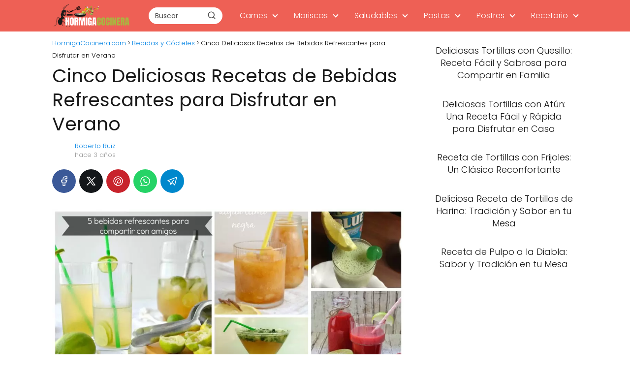

--- FILE ---
content_type: text/html; charset=UTF-8
request_url: https://hormigacocinera.com/cinco-recetas-de-bebidas-refrescantes-para-el-verano/
body_size: 24179
content:
<!DOCTYPE html>

<html lang="es" prefix="og: https://ogp.me/ns#" >
	
<head>
	
<meta charset="UTF-8">
<meta name="viewport" content="width=device-width, initial-scale=1.0, maximum-scale=2.0">
<link rel="dns-prefetch" href="https://www.googletagmanager.com">
<link rel="preconnect" href="https://www.googletagmanager.com" crossorigin>
<link rel="preconnect" href="https://pagead2.googlesyndication.com" crossorigin>
<link rel="preconnect" href="https://googleads.g.doubleclick.net" crossorigin>
<link rel="preconnect" href="https://tpc.googlesyndication.com" crossorigin>
<link rel="preconnect" href="https://stats.g.doubleclick.net" crossorigin>
<link rel="preconnect" href="https://cm.g.doubleclick.net" crossorigin>
<link rel="preload" href="https://securepubads.g.doubleclick.net/tag/js/gpt.js" as="script">

<!-- Optimización en motores de búsqueda por Rank Math PRO -  https://rankmath.com/ -->
<title>Cinco Deliciosas Recetas de Bebidas Refrescantes para Disfrutar en Verano</title>
<meta name="description" content="¡El verano ha llegado y con él vienen las altas temperaturas que nos invitan a refrescarnos con bebidas frescas y deliciosas! En esta ocasión, te traigo cinco"/>
<meta name="robots" content="follow, index, max-image-preview:large"/>
<link rel="canonical" href="https://hormigacocinera.com/cinco-recetas-de-bebidas-refrescantes-para-el-verano/" />
<meta property="og:locale" content="es_ES" />
<meta property="og:type" content="article" />
<meta property="og:title" content="Cinco Deliciosas Recetas de Bebidas Refrescantes para Disfrutar en Verano" />
<meta property="og:description" content="¡El verano ha llegado y con él vienen las altas temperaturas que nos invitan a refrescarnos con bebidas frescas y deliciosas! En esta ocasión, te traigo cinco" />
<meta property="og:url" content="https://hormigacocinera.com/cinco-recetas-de-bebidas-refrescantes-para-el-verano/" />
<meta property="og:site_name" content="%sitename%" />
<meta property="article:section" content="Bebidas y Cócteles" />
<meta property="og:image" content="https://hormigacocinera.com/wp-content/uploads/cinco-recetas-de-bebidas-refrescantes-para-el-verano.jpg" />
<meta property="og:image:secure_url" content="https://hormigacocinera.com/wp-content/uploads/cinco-recetas-de-bebidas-refrescantes-para-el-verano.jpg" />
<meta property="og:image:width" content="1600" />
<meta property="og:image:height" content="800" />
<meta property="og:image:alt" content="cinco recetas de bebidas refrescantes para el verano" />
<meta property="og:image:type" content="image/jpeg" />
<meta property="article:published_time" content="2023-05-31T17:15:34-06:00" />
<meta name="twitter:card" content="summary_large_image" />
<meta name="twitter:title" content="Cinco Deliciosas Recetas de Bebidas Refrescantes para Disfrutar en Verano" />
<meta name="twitter:description" content="¡El verano ha llegado y con él vienen las altas temperaturas que nos invitan a refrescarnos con bebidas frescas y deliciosas! En esta ocasión, te traigo cinco" />
<meta name="twitter:image" content="https://hormigacocinera.com/wp-content/uploads/cinco-recetas-de-bebidas-refrescantes-para-el-verano.jpg" />
<meta name="twitter:label1" content="Escrito por" />
<meta name="twitter:data1" content="Roberto Ruiz" />
<meta name="twitter:label2" content="Tiempo de lectura" />
<meta name="twitter:data2" content="4 minutos" />
<script type="application/ld+json" class="rank-math-schema-pro">{"@context":"https://schema.org","@graph":[{"@type":["Person","Organization"],"@id":"https://hormigacocinera.com/#person","name":"%sitename%","logo":{"@type":"ImageObject","@id":"https://hormigacocinera.com/#logo","url":"https://hormigacocinera.com/wp-content/uploads/HormigaCocinera.com-LOGOBlanco-150x150.png","contentUrl":"https://hormigacocinera.com/wp-content/uploads/HormigaCocinera.com-LOGOBlanco-150x150.png","caption":"%sitename%","inLanguage":"es"},"image":{"@type":"ImageObject","@id":"https://hormigacocinera.com/#logo","url":"https://hormigacocinera.com/wp-content/uploads/HormigaCocinera.com-LOGOBlanco-150x150.png","contentUrl":"https://hormigacocinera.com/wp-content/uploads/HormigaCocinera.com-LOGOBlanco-150x150.png","caption":"%sitename%","inLanguage":"es"}},{"@type":"WebSite","@id":"https://hormigacocinera.com/#website","url":"https://hormigacocinera.com","name":"%sitename%","publisher":{"@id":"https://hormigacocinera.com/#person"},"inLanguage":"es"},{"@type":"ImageObject","@id":"https://hormigacocinera.com/wp-content/uploads/cinco-recetas-de-bebidas-refrescantes-para-el-verano.jpg","url":"https://hormigacocinera.com/wp-content/uploads/cinco-recetas-de-bebidas-refrescantes-para-el-verano.jpg","width":"1600","height":"800","inLanguage":"es"},{"@type":"WebPage","@id":"https://hormigacocinera.com/cinco-recetas-de-bebidas-refrescantes-para-el-verano/#webpage","url":"https://hormigacocinera.com/cinco-recetas-de-bebidas-refrescantes-para-el-verano/","name":"Cinco Deliciosas Recetas de Bebidas Refrescantes para Disfrutar en Verano","datePublished":"2023-05-31T17:15:34-06:00","dateModified":"2023-05-31T17:15:34-06:00","isPartOf":{"@id":"https://hormigacocinera.com/#website"},"primaryImageOfPage":{"@id":"https://hormigacocinera.com/wp-content/uploads/cinco-recetas-de-bebidas-refrescantes-para-el-verano.jpg"},"inLanguage":"es"},{"image":{"@id":"https://hormigacocinera.com/wp-content/uploads/cinco-recetas-de-bebidas-refrescantes-para-el-verano.jpg"},"@type":"Off","@id":"https://hormigacocinera.com/cinco-recetas-de-bebidas-refrescantes-para-el-verano/#schema-480533","isPartOf":{"@id":"https://hormigacocinera.com/cinco-recetas-de-bebidas-refrescantes-para-el-verano/#webpage"},"publisher":{"@id":"https://hormigacocinera.com/#person"},"inLanguage":"es","mainEntityOfPage":{"@id":"https://hormigacocinera.com/cinco-recetas-de-bebidas-refrescantes-para-el-verano/#webpage"}}]}</script>
<!-- /Plugin Rank Math WordPress SEO -->

<link rel='dns-prefetch' href='//www.googletagmanager.com' />
<link rel="alternate" type="application/rss+xml" title="HormigaCocinera.com &raquo; Feed" href="https://hormigacocinera.com/feed/" />
<link rel="alternate" type="application/rss+xml" title="HormigaCocinera.com &raquo; Feed de los comentarios" href="https://hormigacocinera.com/comments/feed/" />
<link rel="alternate" title="oEmbed (JSON)" type="application/json+oembed" href="https://hormigacocinera.com/wp-json/oembed/1.0/embed?url=https%3A%2F%2Fhormigacocinera.com%2Fcinco-recetas-de-bebidas-refrescantes-para-el-verano%2F" />
<link rel="alternate" title="oEmbed (XML)" type="text/xml+oembed" href="https://hormigacocinera.com/wp-json/oembed/1.0/embed?url=https%3A%2F%2Fhormigacocinera.com%2Fcinco-recetas-de-bebidas-refrescantes-para-el-verano%2F&#038;format=xml" />
<style id='wp-img-auto-sizes-contain-inline-css' type='text/css'>
img:is([sizes=auto i],[sizes^="auto," i]){contain-intrinsic-size:3000px 1500px}
/*# sourceURL=wp-img-auto-sizes-contain-inline-css */
</style>
<style id='classic-theme-styles-inline-css' type='text/css'>
/*! This file is auto-generated */
.wp-block-button__link{color:#fff;background-color:#32373c;border-radius:9999px;box-shadow:none;text-decoration:none;padding:calc(.667em + 2px) calc(1.333em + 2px);font-size:1.125em}.wp-block-file__button{background:#32373c;color:#fff;text-decoration:none}
/*# sourceURL=/wp-includes/css/classic-themes.min.css */
</style>
<link rel='stylesheet' id='wpo_min-header-0-css' href='https://hormigacocinera.com/wp-content/cache/wpo-minify/1769891525/assets/wpo-minify-header-argpd-cookies-eu-banner1707056548.min.css' type='text/css' media='all' />
<link rel='stylesheet' id='wp-block-library-css' href='https://hormigacocinera.com/wp-includes/css/dist/block-library/style.min.css' type='text/css' media='all' />
<style id='global-styles-inline-css' type='text/css'>
:root{--wp--preset--aspect-ratio--square: 1;--wp--preset--aspect-ratio--4-3: 4/3;--wp--preset--aspect-ratio--3-4: 3/4;--wp--preset--aspect-ratio--3-2: 3/2;--wp--preset--aspect-ratio--2-3: 2/3;--wp--preset--aspect-ratio--16-9: 16/9;--wp--preset--aspect-ratio--9-16: 9/16;--wp--preset--color--black: #000000;--wp--preset--color--cyan-bluish-gray: #abb8c3;--wp--preset--color--white: #ffffff;--wp--preset--color--pale-pink: #f78da7;--wp--preset--color--vivid-red: #cf2e2e;--wp--preset--color--luminous-vivid-orange: #ff6900;--wp--preset--color--luminous-vivid-amber: #fcb900;--wp--preset--color--light-green-cyan: #7bdcb5;--wp--preset--color--vivid-green-cyan: #00d084;--wp--preset--color--pale-cyan-blue: #8ed1fc;--wp--preset--color--vivid-cyan-blue: #0693e3;--wp--preset--color--vivid-purple: #9b51e0;--wp--preset--gradient--vivid-cyan-blue-to-vivid-purple: linear-gradient(135deg,rgb(6,147,227) 0%,rgb(155,81,224) 100%);--wp--preset--gradient--light-green-cyan-to-vivid-green-cyan: linear-gradient(135deg,rgb(122,220,180) 0%,rgb(0,208,130) 100%);--wp--preset--gradient--luminous-vivid-amber-to-luminous-vivid-orange: linear-gradient(135deg,rgb(252,185,0) 0%,rgb(255,105,0) 100%);--wp--preset--gradient--luminous-vivid-orange-to-vivid-red: linear-gradient(135deg,rgb(255,105,0) 0%,rgb(207,46,46) 100%);--wp--preset--gradient--very-light-gray-to-cyan-bluish-gray: linear-gradient(135deg,rgb(238,238,238) 0%,rgb(169,184,195) 100%);--wp--preset--gradient--cool-to-warm-spectrum: linear-gradient(135deg,rgb(74,234,220) 0%,rgb(151,120,209) 20%,rgb(207,42,186) 40%,rgb(238,44,130) 60%,rgb(251,105,98) 80%,rgb(254,248,76) 100%);--wp--preset--gradient--blush-light-purple: linear-gradient(135deg,rgb(255,206,236) 0%,rgb(152,150,240) 100%);--wp--preset--gradient--blush-bordeaux: linear-gradient(135deg,rgb(254,205,165) 0%,rgb(254,45,45) 50%,rgb(107,0,62) 100%);--wp--preset--gradient--luminous-dusk: linear-gradient(135deg,rgb(255,203,112) 0%,rgb(199,81,192) 50%,rgb(65,88,208) 100%);--wp--preset--gradient--pale-ocean: linear-gradient(135deg,rgb(255,245,203) 0%,rgb(182,227,212) 50%,rgb(51,167,181) 100%);--wp--preset--gradient--electric-grass: linear-gradient(135deg,rgb(202,248,128) 0%,rgb(113,206,126) 100%);--wp--preset--gradient--midnight: linear-gradient(135deg,rgb(2,3,129) 0%,rgb(40,116,252) 100%);--wp--preset--font-size--small: 13px;--wp--preset--font-size--medium: 20px;--wp--preset--font-size--large: 36px;--wp--preset--font-size--x-large: 42px;--wp--preset--spacing--20: 0.44rem;--wp--preset--spacing--30: 0.67rem;--wp--preset--spacing--40: 1rem;--wp--preset--spacing--50: 1.5rem;--wp--preset--spacing--60: 2.25rem;--wp--preset--spacing--70: 3.38rem;--wp--preset--spacing--80: 5.06rem;--wp--preset--shadow--natural: 6px 6px 9px rgba(0, 0, 0, 0.2);--wp--preset--shadow--deep: 12px 12px 50px rgba(0, 0, 0, 0.4);--wp--preset--shadow--sharp: 6px 6px 0px rgba(0, 0, 0, 0.2);--wp--preset--shadow--outlined: 6px 6px 0px -3px rgb(255, 255, 255), 6px 6px rgb(0, 0, 0);--wp--preset--shadow--crisp: 6px 6px 0px rgb(0, 0, 0);}:where(.is-layout-flex){gap: 0.5em;}:where(.is-layout-grid){gap: 0.5em;}body .is-layout-flex{display: flex;}.is-layout-flex{flex-wrap: wrap;align-items: center;}.is-layout-flex > :is(*, div){margin: 0;}body .is-layout-grid{display: grid;}.is-layout-grid > :is(*, div){margin: 0;}:where(.wp-block-columns.is-layout-flex){gap: 2em;}:where(.wp-block-columns.is-layout-grid){gap: 2em;}:where(.wp-block-post-template.is-layout-flex){gap: 1.25em;}:where(.wp-block-post-template.is-layout-grid){gap: 1.25em;}.has-black-color{color: var(--wp--preset--color--black) !important;}.has-cyan-bluish-gray-color{color: var(--wp--preset--color--cyan-bluish-gray) !important;}.has-white-color{color: var(--wp--preset--color--white) !important;}.has-pale-pink-color{color: var(--wp--preset--color--pale-pink) !important;}.has-vivid-red-color{color: var(--wp--preset--color--vivid-red) !important;}.has-luminous-vivid-orange-color{color: var(--wp--preset--color--luminous-vivid-orange) !important;}.has-luminous-vivid-amber-color{color: var(--wp--preset--color--luminous-vivid-amber) !important;}.has-light-green-cyan-color{color: var(--wp--preset--color--light-green-cyan) !important;}.has-vivid-green-cyan-color{color: var(--wp--preset--color--vivid-green-cyan) !important;}.has-pale-cyan-blue-color{color: var(--wp--preset--color--pale-cyan-blue) !important;}.has-vivid-cyan-blue-color{color: var(--wp--preset--color--vivid-cyan-blue) !important;}.has-vivid-purple-color{color: var(--wp--preset--color--vivid-purple) !important;}.has-black-background-color{background-color: var(--wp--preset--color--black) !important;}.has-cyan-bluish-gray-background-color{background-color: var(--wp--preset--color--cyan-bluish-gray) !important;}.has-white-background-color{background-color: var(--wp--preset--color--white) !important;}.has-pale-pink-background-color{background-color: var(--wp--preset--color--pale-pink) !important;}.has-vivid-red-background-color{background-color: var(--wp--preset--color--vivid-red) !important;}.has-luminous-vivid-orange-background-color{background-color: var(--wp--preset--color--luminous-vivid-orange) !important;}.has-luminous-vivid-amber-background-color{background-color: var(--wp--preset--color--luminous-vivid-amber) !important;}.has-light-green-cyan-background-color{background-color: var(--wp--preset--color--light-green-cyan) !important;}.has-vivid-green-cyan-background-color{background-color: var(--wp--preset--color--vivid-green-cyan) !important;}.has-pale-cyan-blue-background-color{background-color: var(--wp--preset--color--pale-cyan-blue) !important;}.has-vivid-cyan-blue-background-color{background-color: var(--wp--preset--color--vivid-cyan-blue) !important;}.has-vivid-purple-background-color{background-color: var(--wp--preset--color--vivid-purple) !important;}.has-black-border-color{border-color: var(--wp--preset--color--black) !important;}.has-cyan-bluish-gray-border-color{border-color: var(--wp--preset--color--cyan-bluish-gray) !important;}.has-white-border-color{border-color: var(--wp--preset--color--white) !important;}.has-pale-pink-border-color{border-color: var(--wp--preset--color--pale-pink) !important;}.has-vivid-red-border-color{border-color: var(--wp--preset--color--vivid-red) !important;}.has-luminous-vivid-orange-border-color{border-color: var(--wp--preset--color--luminous-vivid-orange) !important;}.has-luminous-vivid-amber-border-color{border-color: var(--wp--preset--color--luminous-vivid-amber) !important;}.has-light-green-cyan-border-color{border-color: var(--wp--preset--color--light-green-cyan) !important;}.has-vivid-green-cyan-border-color{border-color: var(--wp--preset--color--vivid-green-cyan) !important;}.has-pale-cyan-blue-border-color{border-color: var(--wp--preset--color--pale-cyan-blue) !important;}.has-vivid-cyan-blue-border-color{border-color: var(--wp--preset--color--vivid-cyan-blue) !important;}.has-vivid-purple-border-color{border-color: var(--wp--preset--color--vivid-purple) !important;}.has-vivid-cyan-blue-to-vivid-purple-gradient-background{background: var(--wp--preset--gradient--vivid-cyan-blue-to-vivid-purple) !important;}.has-light-green-cyan-to-vivid-green-cyan-gradient-background{background: var(--wp--preset--gradient--light-green-cyan-to-vivid-green-cyan) !important;}.has-luminous-vivid-amber-to-luminous-vivid-orange-gradient-background{background: var(--wp--preset--gradient--luminous-vivid-amber-to-luminous-vivid-orange) !important;}.has-luminous-vivid-orange-to-vivid-red-gradient-background{background: var(--wp--preset--gradient--luminous-vivid-orange-to-vivid-red) !important;}.has-very-light-gray-to-cyan-bluish-gray-gradient-background{background: var(--wp--preset--gradient--very-light-gray-to-cyan-bluish-gray) !important;}.has-cool-to-warm-spectrum-gradient-background{background: var(--wp--preset--gradient--cool-to-warm-spectrum) !important;}.has-blush-light-purple-gradient-background{background: var(--wp--preset--gradient--blush-light-purple) !important;}.has-blush-bordeaux-gradient-background{background: var(--wp--preset--gradient--blush-bordeaux) !important;}.has-luminous-dusk-gradient-background{background: var(--wp--preset--gradient--luminous-dusk) !important;}.has-pale-ocean-gradient-background{background: var(--wp--preset--gradient--pale-ocean) !important;}.has-electric-grass-gradient-background{background: var(--wp--preset--gradient--electric-grass) !important;}.has-midnight-gradient-background{background: var(--wp--preset--gradient--midnight) !important;}.has-small-font-size{font-size: var(--wp--preset--font-size--small) !important;}.has-medium-font-size{font-size: var(--wp--preset--font-size--medium) !important;}.has-large-font-size{font-size: var(--wp--preset--font-size--large) !important;}.has-x-large-font-size{font-size: var(--wp--preset--font-size--x-large) !important;}
/*# sourceURL=global-styles-inline-css */
</style>

<link rel='stylesheet' id='asap-parent-style-css' href='https://hormigacocinera.com/wp-content/themes/asap/assets/css/main.min.css' type='text/css' media='all' />
<link rel='stylesheet' id='asap-style-css' href='https://hormigacocinera.com/wp-content/themes/asap-child/assets/css/main.min.css' type='text/css' media='all' />
<style id='asap-style-inline-css' type='text/css'>
body {font-family: 'Poppins', sans-serif !important;background: #FFFFFF;font-weight: 300 !important;}h1,h2,h3,h4,h5,h6 {font-family: 'Poppins', sans-serif !important;font-weight: 400;line-height: 1.3;}h1 {color:#181818}h2,h5,h6{color:#181818}h3{color:#181818}h4{color:#181818}.home-categories .article-loop:hover h3,.home-categories .article-loop:hover p {color:#181818 !important;}.grid-container .grid-item h2 {font-family: 'Poppins', sans-serif !important;font-weight: 700;font-size: 25px !important;line-height: 1.3;}.design-3 .grid-container .grid-item h2,.design-3 .grid-container .grid-item h2 {font-size: 25px !important;}.home-categories h2 {font-family: 'Poppins', sans-serif !important;font-weight: 700;font-size: calc(25px - 4px) !important;line-height: 1.3;}.home-categories .featured-post h3 {font-family: 'Poppins', sans-serif !important;font-weight: 700 !important;font-size: 25px !important;line-height: 1.3;}.home-categories .article-loop h3,.home-categories .regular-post h3 {font-family: 'Poppins', sans-serif !important;font-weight: 300 !important;}.home-categories .regular-post h3 {font-size: calc(18px - 1px) !important;}.home-categories .article-loop h3,.design-3 .home-categories .regular-post h3 {font-size: 18px !important;}.article-loop p,.article-loop h2,.article-loop h3,.article-loop h4,.article-loop span.entry-title, .related-posts p,.last-post-sidebar p,.woocommerce-loop-product__title {font-family: 'Poppins', sans-serif !important;font-size: 18px !important;font-weight: 300 !important;}.article-loop-featured p,.article-loop-featured h2,.article-loop-featured h3 {font-family: 'Poppins', sans-serif !important;font-size: 18px !important;font-weight: bold !important;}.article-loop .show-extract p,.article-loop .show-extract span {font-family: 'Poppins', sans-serif !important;font-weight: 300 !important;}.home-categories .content-area .show-extract p {font-size: calc(18px - 2px) !important;}a {color: #0183e4;}.the-content .post-index span,.des-category .post-index span {font-size:18px;}.the-content .post-index li,.the-content .post-index a,.des-category .post-index li,.des-category .post-index a,.comment-respond > p > span > a,.asap-pros-cons-title span,.asap-pros-cons ul li span,.woocommerce #reviews #comments ol.commentlist li .comment-text p,.woocommerce #review_form #respond p,.woocommerce .comment-reply-title,.woocommerce form .form-row label, .woocommerce-page form .form-row label {font-size: calc(18px - 2px);}.content-tags a,.tagcloud a {border:1px solid #0183e4;}.content-tags a:hover,.tagcloud a:hover {color: #0183e499;}p,.the-content ul li,.the-content ol li,.content-wc ul li.content-wc ol li {color: #181818;font-size: 18px;line-height: 1.6;}.comment-author cite,.primary-sidebar ul li a,.woocommerce ul.products li.product .price,span.asap-author,.content-cluster .show-extract span,.home-categories h2 a {color: #181818;}.comment-body p,#commentform input,#commentform textarea{font-size: calc(18px - 2px);}.social-title,.primary-sidebar ul li a {font-size: calc(18px - 3px);}.breadcrumb a,.breadcrumb span,.woocommerce .woocommerce-breadcrumb {font-size: calc(18px - 5px);}.content-footer p,.content-footer li,.content-footer .widget-bottom-area,.search-header input:not([type=submit]):not([type=radio]):not([type=checkbox]):not([type=file]) {font-size: calc(18px - 4px) !important;}.search-header input:not([type=submit]):not([type=radio]):not([type=checkbox]):not([type=file]) {border:1px solid #FFFFFF26 !important;}h1 {font-size: 38px;}.archive .content-loop h1 {font-size: calc(38px - 2px);}.asap-hero h1 {font-size: 32px;}h2 {font-size: 32px;}h3 {font-size: 28px;}h4 {font-size: 23px;}.site-header,#cookiesbox {background: #ee6055;}.site-header-wc a span.count-number {border:1px solid #FFFFFF;}.content-footer {background: #60d394;}.comment-respond > p,.area-comentarios ol > p,.error404 .content-loop p + p,.search .content-loop .search-home + p {border-bottom:1px solid #ff9b85}.home-categories h2:after {background: #ff9b85}.pagination a,.nav-links a,.woocommerce #respond input#submit,.woocommerce a.button, .woocommerce button.button,.woocommerce input.button,.woocommerce #respond input#submit.alt,.woocommerce a.button.alt,.woocommerce button.button.alt,.woocommerce input.button.alt,.wpcf7-form input.wpcf7-submit,.woocommerce-pagination .page-numbers a,.woocommerce-pagination .page-numbers span {background: #ff9b85;color: #FFFFFF !important;}.woocommerce div.product .woocommerce-tabs ul.tabs li.active {border-bottom: 2px solid #ff9b85;}.pagination a:hover,.nav-links a:hover,.woocommerce-pagination .page-numbers a:hover,.woocommerce-pagination .page-numbers span:hover {background: #ff9b85B3;}.woocommerce-pagination .page-numbers .current {background: #FFFFFF;color: #181818 !important;}.article-loop a span.entry-title{color:#181818 !important;}.article-loop a:hover p,.article-loop a:hover h2,.article-loop a:hover h3,.article-loop a:hover span.entry-title,.home-categories-h2 h2 a:hover {color: #0183e4 !important;}.article-loop.custom-links a:hover span.entry-title,.asap-loop-horizontal .article-loop a:hover span.entry-title {color: #181818 !important;}#commentform input,#commentform textarea {border: 2px solid #ff9b85;font-weight: 300 !important;}.content-loop,.content-loop-design {max-width: 980px;}.site-header-content,.site-header-content-top {max-width: 1100px;}.content-footer {max-width: calc(1100px - 32px); }.content-footer-social {background: #60d3941A;}.content-single {max-width: 1100px;}.content-page {max-width: 1100px;}.content-wc {max-width: 980px;}.reply a,.go-top {background: #ff9b85;color: #FFFFFF;}.reply a {border: 2px solid #ff9b85;}#commentform input[type=submit] {background: #ff9b85;color: #FFFFFF;}.site-header a,header,header label,.site-name h1 {color: #FFFFFF;}.content-footer a,.content-footer p,.content-footer .widget-area,.content-footer .widget-content-footer-bottom {color: #143007;}header .line {background: #FFFFFF;}.site-logo img {max-width: 160px;width:100%;}.content-footer .logo-footer img {max-width: 160px;}.search-header {margin-left: 0px;}.primary-sidebar {width:300px;}p.sidebar-title {font-size:calc(18px + 1px);}.comment-respond > p,.area-comentarios ol > p,.asap-subtitle,.asap-subtitle p {font-size:calc(18px + 2px);}.popular-post-sidebar ol a {color:#181818;font-size:calc(18px - 2px);}.popular-post-sidebar ol li:before,.primary-sidebar div ul li:before {border-color: #ff9b85;}.search-form input[type=submit] {background:#ee6055;}.search-form {border:2px solid #ff9b85;}.sidebar-title:after {background:#ff9b85;}.single-nav .nav-prev a:before, .single-nav .nav-next a:before {border-color:#ff9b85;}.single-nav a {color:#181818;font-size:calc(18px - 3px);}.the-content .post-index {border-top:2px solid #ff9b85;}.the-content .post-index #show-table {color:#0183e4;font-size: calc(18px - 3px);font-weight: 300;}.the-content .post-index .btn-show {font-size: calc(18px - 3px) !important;}.search-header form {width:150px;}.site-header .site-header-wc svg {stroke:#FFFFFF;}.item-featured {color:#FFFFFF;background:#e88330;}.item-new {color:#FFFFFF;background:#e83030;}.asap-style1.asap-popular ol li:before {border:1px solid #181818;}.asap-style2.asap-popular ol li:before {border:2px solid #ff9b85;}.category-filters a.checked .checkbox {background-color: #ff9b85; border-color: #ff9b85;background-image: url('data:image/svg+xml;charset=UTF-8,<svg viewBox="0 0 16 16" fill="%23FFFFFF" xmlns="http://www.w3.org/2000/svg"><path d="M5.5 11.793l-3.646-3.647.708-.707L5.5 10.379l6.646-6.647.708.707-7.354 7.354z"/></svg>');}.category-filters a:hover .checkbox {border-color: #ff9b85;}.design-2 .content-area.latest-post-container,.design-3 .regular-posts {grid-template-columns: repeat(3, 1fr);}.checkbox .check-table svg {stroke:#ff9b85;}html{scroll-behavior:smooth;}.content-area .article-loop-featured:nth-child(3),.content-cluster .article-loop-featured:nth-child(3){margin-bottom:3rem;}.article-content,#commentform input, #commentform textarea,.reply a,.woocommerce #respond input#submit, .woocommerce #respond input#submit.alt,.woocommerce-address-fields__field-wrapper input,.woocommerce-EditAccountForm input,.wpcf7-form input,.wpcf7-form textarea,.wpcf7-form input.wpcf7-submit,.grid-container .grid-item,.design-1 .featured-post-img,.design-1 .regular-post-img,.design-1 .lastest-post-img,.design-2 .featured-post-img,.design-2 .regular-post-img,.design-2 .lastest-post-img,.design-2 .grid-item,.design-2 .grid-item .grid-image-container,.design-2 .regular-post,.home.design-2.asap-box-design .article-loop,.design-3 .featured-post-img,.design-3 .regular-post-img,.design-3 .lastest-post-img {border-radius: 10px !important;}.pagination a, .pagination span, .nav-links a {border-radius:50%;min-width:2.5rem;}.reply a {padding:6px 8px !important;}.asap-icon,.asap-icon-single {border-radius:50%;}.asap-icon{margin-right:1px;padding:.6rem !important;}.content-footer-social {border-top-left-radius:10px;border-top-right-radius:10px;}.item-featured,.item-new,.average-rating-loop {border-radius:2px;}.content-item-category > span {border-top-left-radius: 3px;border-top-right-radius: 3px;}.woocommerce span.onsale,.woocommerce a.button,.woocommerce button.button, .woocommerce input.button, .woocommerce a.button.alt, .woocommerce button.button.alt, .woocommerce input.button.alt,.product-gallery-summary .quantity input,#add_payment_method table.cart input,.woocommerce-cart table.cart input, .woocommerce-checkout table.cart input,.woocommerce div.product form.cart .variations select {border-radius:2rem !important;}.search-home input {border-radius:2rem !important;padding: 0.875rem 1.25rem !important;}.search-home button.s-btn {margin-right:1.25rem !important;}#cookiesbox p,#cookiesbox a {color: #FFFFFF;}#cookiesbox button {background: #FFFFFF;color:#ee6055;}@media (max-width: 1050px) and (min-width:481px) {.article-loop-featured .article-image-featured {border-radius: 10px !important;}}@media (min-width:1050px) { #autocomplete-results {border-radius:3px;}ul.sub-menu,ul.sub-menu li {border-radius:10px;}.search-header input {border-radius:2rem !important;padding: 0 3 0 .85rem !important;}.search-header button.s-btn {width:2.65rem !important;}.site-header .asap-icon svg { stroke: #FFFFFF !important;}.home .content-loop {padding-top: 1.75rem;}.article-loop-featured:first-child .article-image-featured {border-top-left-radius:10px !important;}.article-loop-featured:nth-child(1) .article-image-featured {border-bottom-left-radius:10px !important;}.article-loop-featured:nth-child(3) .article-image-featured {border-top-right-radius:10px !important;}.article-loop-featured:nth-child(3) .article-image-featured {border-bottom-right-radius:10px !important;}.primary-sidebar .article-image-featured {border-radius:10px !important;}}@media (min-width:1050px) {.content-footer {border-top-left-radius:10px;border-top-right-radius:10px;}}.article-content {height:196px;}.content-thin .content-cluster .article-content {height:160px !important;}.last-post-sidebar .article-content {height: 140px;margin-bottom: 8px}.related-posts .article-content {height: 120px;}.asap-box-design .related-posts .article-content {min-height:120px !important;}.asap-box-design .content-thin .content-cluster .article-content {heigth:160px !important;min-height:160px !important;}@media (max-width:1050px) { .last-post-sidebar .article-content,.related-posts .article-content {height: 150px !important}}@media (max-width: 480px) {.article-content {height: 180px}}@media (min-width:480px){.asap-box-design .article-content:not(.asap-box-design .last-post-sidebar .article-content) {min-height:196px;}.asap-loop-horizontal .content-thin .asap-columns-1 .content-cluster .article-image,.asap-loop-horizontal .content-thin .asap-columns-1 .content-cluster .article-content {height:100% !important;}.asap-loop-horizontal .asap-columns-1 .article-image:not(.asap-loop-horizontal .last-post-sidebar .asap-columns-1 .article-image), .asap-loop-horizontal .asap-columns-1 .article-content:not(.asap-loop-horizontal .last-post-sidebar .asap-columns-1 .article-content) {height:100% !important;}.asap-loop-horizontal .asap-columns-2 .article-image,.asap-loop-horizontal .asap-columns-2 .article-content,.asap-loop-horizontal .content-thin .asap-columns-2 .content-cluster .article-image,.asap-loop-horizontal .content-thin .asap-columns-2 .content-cluster .article-content {min-height:140px !important;height:100% !important;}.asap-loop-horizontal .asap-columns-3 .article-image,.asap-loop-horizontal .asap-columns-3 .article-content,.asap-loop-horizontal .content-thin .asap-columns-3 .content-cluster .article-image,.asap-loop-horizontal .content-thin .asap-columns-3 .content-cluster .article-content {min-height:120px !important;height:100% !important;}.asap-loop-horizontal .asap-columns-4 .article-image,.asap-loop-horizontal .asap-columns-4 .article-content,.asap-loop-horizontal .content-thin .asap-columns-4 .content-cluster .article-image,.asap-loop-horizontal .content-thin .asap-columns-4.content-cluster .article-content {min-height:100px !important;height:100% !important;}.asap-loop-horizontal .asap-columns-5 .article-image,.asap-loop-horizontal .asap-columns-5 .article-content,.asap-loop-horizontal .content-thin .asap-columns-5 .content-cluster .article-image,.asap-loop-horizontal .content-thin .asap-columns-5 .content-cluster .article-content {min-height:90px !important;height:100% !important;}}.article-loop .article-image,.article-loop a p,.article-loop img,.article-image-featured,input,textarea,a { transition:all .2s; }.article-loop:hover .article-image,.article-loop:hover img{transform:scale(1.05) }@media(max-width: 480px) {h1, .archive .content-loop h1 {font-size: calc(38px - 8px);}.asap-hero h1 {font-size: calc(32px - 8px);}h2 {font-size: calc(32px - 4px);}h3 {font-size: calc(28px - 4px);}.article-loop-featured .article-image-featured {border-radius: 10px !important;}}@media(min-width:1050px) {.content-thin {width: calc(95% - 300px);}#menu>ul {font-size: calc(18px - 2px);} #menu ul .menu-item-has-children:after {border: solid #FFFFFF;border-width: 0 2px 2px 0;}}@media(max-width:1050px) {#menu ul li .sub-menu li a:hover { color:#0183e4 !important;}#menu ul>li ul>li>a{font-size: calc(18px - 2px);}} .asap-box-design .last-post-sidebar .article-content { min-height:140px;}.asap-box-design .last-post-sidebar .article-loop {margin-bottom:.85rem !important;} .asap-box-design .last-post-sidebar article:last-child { margin-bottom:2rem !important;}.asap-date-loop {font-size: calc(18px - 5px) !important;text-align:left;}.asap-box-design .asap-box-container,.asap-loop-horizontal .asap-box-container{flex-direction:column;justify-content:center;align-items: flex-start !important;}.asap-box-design .article-loop .show-extract p {margin-top:6px;margin-bottom:0 !important;}.asap-box-design .article-loop .show-extract span.asap-read-more {margin-top:14px !important;margin-bottom:0 !important;display:block;}.asap-box-design .asap-box-container{justify-content: flex-start !important;}.asap-box-design .related-posts .asap-box-container{justify-content:center !important;}.asap-box-design .asap-box-container p,.asap-box-design .asap-box-container>span,.asap-box-design .asap-box-container h2,.asap-box-design .asap-box-container h3 {padding-bottom:.9rem !important;}.article-loop p:not(.last-post-sidebar .article-loop p),.article-loop h2,.article-loop h3,.article-loop h4,.article-loop .entry-title:not(.last-post-sidebar .article-loop .entry-title) {text-align: left !important;margin-bottom:6px !important;padding:0 10px 0 0 !important;}.article-loop .show-extract p,.featured-post a+p {font-size: calc(18px - 2px) !important;}@media (min-width:800px) {.article-loop {margin-bottom:1rem !important;}.related-posts .article-loop {margin-bottom:0 !important;}}.asap-box-design .asap-box-container:not(.asap-box-design .last-post-sidebar .asap-box-container) {padding:1.5rem;}.the-content h2:before,.the-content h2 span:before {margin-top: -70px;height: 70px; }.content-footer .widget-area {padding-right:2rem;}footer {background: #60d394;}.content-footer {padding:20px;}.content-footer p.widget-title {margin-bottom:10px;}.content-footer .logo-footer {width:100%;align-items:flex-start;}.content-footer-social {width: 100%;}.content-single,content-page {margin-bottom:2rem;}.content-footer-social > div {max-width: calc(1100px - 32px);margin:0 auto;}.content-footer .widget-bottom-area {margin-top:1.25rem;}.content-footer .widget-bottom-title {display: none;}@media (min-width:1050px) {.content-footer {padding:30px 0;}.content-footer .logo-footer {margin:0 1rem 0 0 !important;padding-right:2rem !important;}}@media (max-width:1050px) {.content-footer .logo-footer {margin:0 0 1rem 0 !important;}.content-footer .widget-area {margin-top:2rem !important;}}.search-header input {background:#FFFFFF !important;}.search-header button.s-btn,.search-header input::placeholder {color: #484848 !important;opacity:1 !important;}.search-header button.s-btn:hover {opacity:.7 !important;}.search-header input:not([type=submit]):not([type=radio]):not([type=checkbox]):not([type=file]) {border-color: #FFFFFF !important;}@media (max-width: 768px) {.woocommerce ul.products[class*="columns-"] li.product,.woocommerce-page ul.products[class*="columns-"] li.product {width: 50% !important;}}
 @media(min-width:768px) {.design-5 .grid-container .grid-item:first-child a .main-h2-container h2 {font-size: 25 !important;}.design-5 .grid-container .grid-item.item-2 h2,.design-5 .grid-container .grid-item.item-3 h2,.design-5 .grid-container .grid-item.item-4 h2,.design-5 .grid-container .grid-item.item-5 h2,.design-5 .grid-container .grid-item.item-6 h2 {font-size: calc(18px + 2px) !important;}.design-5 .grid-container .grid-item:first-child {grid-column: span 3; }}@media(max-width:768px) {.design-5 .grid-container .grid-item h2,.design-5 .featured-post a h3 {font-size: calc(25px - 2px) !important;}}.design-5 .grid-container,.design-5 .content-area.latest-post-container,.design-5 .regular-posts {grid-template-columns: repeat(3, 1fr);}.design-5 .home-categories h2::after {background-color: #ff9b85;}.design-5 .latest-post-container .asap-columns-1, .design-5 .latest-post-container .asap-columns-2, .design-5 .latest-post-container .asap-columns-3, .design-5 .latest-post-container .asap-columns-4, .design-5 .latest-post-container .asap-columns-5 {width: 100%;flex-basis: 100%;max-width: 100%;}.design-5 .grid-item a,.design-5 .regular-post a,.design-5 .latest-post-container .article-loop,.design-5 .featured-post,.design-5 .regular-post{border-radius:10px !important;overflow:hidden;}.home-categories .show-extract p {font-size: calc(18px - 2px) !important;}
/*# sourceURL=asap-style-inline-css */
</style>
<script type="text/javascript" src="https://hormigacocinera.com/wp-content/cache/wpo-minify/1769891525/assets/wpo-minify-header-437c1bc7.min.js" id="wpo_min-header-0-js"></script>

<!-- Fragmento de código de la etiqueta de Google (gtag.js) añadida por Site Kit -->
<!-- Fragmento de código de Google Analytics añadido por Site Kit -->
<script type="text/javascript" src="https://www.googletagmanager.com/gtag/js?id=GT-5D966F5" id="google_gtagjs-js" async></script>
<script type="text/javascript" id="google_gtagjs-js-after">
/* <![CDATA[ */
window.dataLayer = window.dataLayer || [];function gtag(){dataLayer.push(arguments);}
gtag("set","linker",{"domains":["hormigacocinera.com"]});
gtag("js", new Date());
gtag("set", "developer_id.dZTNiMT", true);
gtag("config", "GT-5D966F5");
//# sourceURL=google_gtagjs-js-after
/* ]]> */
</script>

<link rel='shortlink' href='https://hormigacocinera.com/?p=3267' />

	<style>
/* Estilos base */
.woocommerce-tabs .enlazatom-content {margin-top:3rem !important;}
.enlazatom-content {margin-bottom:3rem;margin-top:1rem;}
.enlazatom-content div.enlazatom-a-plane {margin:16px 0;}
.enlazatom-show-plane {margin-top: 22px;margin-bottom: 22px;}
.enlazatom-show-plane div {display: inline !important;}
.enlazatom-show-plane span, span.enlazatom-title-box {font-weight: bold;}
.enlazatom-title-box {font-weight:bold;margin-bottom:16px !important;display: block;}

/* Estilos base de enlaces */
.enlazatom-show-box span, .enlazatom-show-plane span, .enlazatom-show-plane a, 
.enlazatom-a-plane a, span.enlazatom-title-box, a.enlazatom-a-plane {
	font-size:17px;
	word-break: break-word;
}

.enlazatom-show-box {
	background:#ffd97d !important;
	color:#181818 !important;
	border-radius:5px !important;
	display:flex;
	overflow:hidden !important;
	margin-bottom:22px;
	align-items: center;
	padding:0 1rem 0 0;
	line-height:1.4;
	position:relative;
	text-decoration:none !important;
	transition: all 0.3s ease;
	box-shadow:0 2px 4px rgba(0,0,0,15%);	padding-right:90px !important;}

.enlazatom-show-box:hover {
	background:#ffd97dB3 !important;
	text-decoration:none;
}

.enlazatom-show-box span {padding:20px;}

.enlazatom-show-box img {
	max-width:100px;
	border:none !important;
	margin-right:5px;
}

/* Botón CTA */
.enlazatom-show-box div.btn {
	background:#d9be78 !important;
	border: none;
	font-weight: 700;
	width: 80px;
	height: 100%;
	min-height:60px;
	position: absolute;
	right: 0;
	top: 0;
	text-align:center;
	display: flex;
	align-items: center;
	justify-content: center;
}

.enlazatom-show-box:hover div.btn {
	background:#d9be78B3 !important;
}

.chevron::before {
	border-style: solid;
	border-width: 0.25em 0.25em 0 0;
	content: '';
	display: inline-block;
	height: 0.45em;
	position: relative;
	transform: rotate(-45deg);
	width: 0.45em;
	margin-left:-2px;
	color:#181818 !important;
}

.chevron.right:before {
	left: 0;
	transform: rotate(45deg);
}

/* ========================================
   ESTILO: CARD VERTICAL
   ======================================== */
/* Grid para las cards */
.enlazatom-content.enlazatom-grid-cards {
	display: grid;
	grid-template-columns: repeat(3, 1fr);
	gap: 24px;
	margin-bottom: 3rem;
}

.enlazatom-show-box.enlazatom-style-card {
	flex-direction: column;
	max-width: 100%;
	width: 100%;
	padding: 0 !important;
	transition: transform 0.3s ease, box-shadow 0.3s ease;
}

.enlazatom-show-box.enlazatom-style-card:hover {
	transform: translateY(-5px);
	box-shadow: 0 10px 25px rgba(0,0,0,0.2) !important;
}

.enlazatom-show-box.enlazatom-style-card img {
	max-width: 100%;
	width: 100%;
	height: 200px;
	object-fit: cover;
	margin: 0 !important;
	border-radius: 5px 5px 0 0;
}

.enlazatom-show-box.enlazatom-style-card span {
	padding: 20px;
	text-align: center;
	flex: 1;
	display: block;
}

.enlazatom-show-box.enlazatom-style-card div.btn {
	position: relative;
	width: 100%;
	height: 50px;
	min-height: 50px;
	border-radius: 0 0 5px 5px;
	font-size: 14px;
	display: flex !important;
	align-items: center;
	justify-content: center;
	gap: 8px;
	padding: 0 20px;
}

.enlazatom-show-box.enlazatom-style-card div.btn::before {
	content: 'Ver más';
	font-weight: 600;
}

.enlazatom-show-box.enlazatom-style-card div.btn .chevron {
	display: none; /* Ocultar chevron en Card Vertical */
}

/* ========================================
   ESTILO: MODERN BADGE
   ======================================== */
.enlazatom-show-box.enlazatom-style-badge {
	padding: 24px !important;
	border-left: 5px solid #d9be78;
	position: relative;
	overflow: visible !important;
	transition: all 0.3s ease;
	background: linear-gradient(135deg, #ffd97d 0%, #ffd97dE6 100%) !important;
}

.enlazatom-show-box.enlazatom-style-badge::before {
	content: '★ Relacionado';
	position: absolute;
	top: 12px;
	right: 12px;
	background: #d9be78;
	color: #181818;
	padding: 5px 14px;
	border-radius: 20px;
	font-size: 11px;
	font-weight: bold;
	text-transform: uppercase;
	letter-spacing: 0.8px;
}

.enlazatom-show-box.enlazatom-style-badge:hover {
	border-left-width: 8px;
	padding-left: 21px !important;
	box-shadow: 0 6px 16px rgba(0,0,0,0.15) !important;
}

.enlazatom-show-box.enlazatom-style-badge img {
	width: 90px;
	height: 90px;
	border-radius: 50%;
	object-fit: cover;
	border: 3px solid #d9be78;
	margin-right: 15px !important;
}

.enlazatom-show-box.enlazatom-style-badge span {
	padding-right: 120px; /* Espacio para el badge */
}

.enlazatom-show-box.enlazatom-style-badge div.btn {
	display: none !important; /* Badge no usa botón tradicional */
}

/* Responsive */
@media (max-width:768px) {
	.enlazatom-disable-image-mobile img, 
	.enlazatom-disable-cta-mobile .btn {
		display:none !important;
	}
	.enlazatom-show-box.enlazatom-disable-cta-mobile {
		padding-right: 20px !important;
	}
	/* Grid cards responsive: 1 columna en mobile */
	.enlazatom-content.enlazatom-grid-cards {
		grid-template-columns: 1fr;
	}
	.enlazatom-show-box.enlazatom-style-card {
		max-width: 100%;
	}
	.enlazatom-show-box.enlazatom-style-badge span {
		padding-right: 20px;
	}
	.enlazatom-show-box.enlazatom-style-badge::before {
		position: static;
		display: block;
		margin-bottom: 10px;
		width: fit-content;
	}
}

@media (min-width:769px) and (max-width:1024px) {
	/* Tablets: reducir a 2 columnas si tiene más */
	.enlazatom-content.enlazatom-grid-cards {
		grid-template-columns: repeat(2, 1fr);
	}
}
</style>

		<style type="text/css">.aawp .aawp-tb__row--highlight{background-color:#256aaf;}.aawp .aawp-tb__row--highlight{color:#256aaf;}.aawp .aawp-tb__row--highlight a{color:#256aaf;}</style><meta name="generator" content="Site Kit by Google 1.171.0" /><meta name="theme-color" content="#ee6055"><link rel="preload" as="image" href="https://hormigacocinera.com/wp-content/uploads/cinco-recetas-de-bebidas-refrescantes-para-el-verano-1024x512.jpg" imagesrcset="https://hormigacocinera.com/wp-content/uploads/cinco-recetas-de-bebidas-refrescantes-para-el-verano-1024x512.jpg 1024w, https://hormigacocinera.com/wp-content/uploads/cinco-recetas-de-bebidas-refrescantes-para-el-verano-300x150.jpg 300w, https://hormigacocinera.com/wp-content/uploads/cinco-recetas-de-bebidas-refrescantes-para-el-verano-768x384.jpg 768w, https://hormigacocinera.com/wp-content/uploads/cinco-recetas-de-bebidas-refrescantes-para-el-verano-1536x768.jpg 1536w, https://hormigacocinera.com/wp-content/uploads/cinco-recetas-de-bebidas-refrescantes-para-el-verano.jpg 1600w" imagesizes="(max-width: 1024px) 100vw, 1024px" /><style>@font-face {
            font-family: "Poppins";
            font-style: normal;
            font-weight: 300;
            src: local(""),
            url("https://hormigacocinera.com/wp-content/themes/asap/assets/fonts/poppins-300.woff2") format("woff2"),
            url("https://hormigacocinera.com/wp-content/themes/asap/assets/fonts/poppins-300.woff") format("woff");
            font-display: swap;
        } @font-face {
            font-family: "Poppins";
            font-style: normal;
            font-weight: 700;
            src: local(""),
            url("https://hormigacocinera.com/wp-content/themes/asap/assets/fonts/poppins-700.woff2") format("woff2"),
            url("https://hormigacocinera.com/wp-content/themes/asap/assets/fonts/poppins-700.woff") format("woff");
            font-display: swap;
        } @font-face {
            font-family: "Poppins";
            font-style: normal;
            font-weight: 400;
            src: local(""),
            url("https://hormigacocinera.com/wp-content/themes/asap/assets/fonts/poppins-400.woff2") format("woff2"),
            url("https://hormigacocinera.com/wp-content/themes/asap/assets/fonts/poppins-400.woff") format("woff");
            font-display: swap;
        } </style>


    <!-- Schema: Organization -->
    
        <script type="application/ld+json">
    	{"@context":"http:\/\/schema.org","@type":"Organization","name":"HormigaCocinera.com","alternateName":"Transformamos Recetas en Experiencias Inolvidables","url":"https:\/\/hormigacocinera.com","logo":"https:\/\/hormigacocinera.com\/wp-content\/uploads\/HormigaCocinera.com-LOGOBlanco.png"}    </script>
    

    <!-- Schema: Article -->
                    <script type="application/ld+json">
            {"@context":"https:\/\/schema.org","@type":"Article","mainEntityOfPage":{"@type":"WebPage","@id":"https:\/\/hormigacocinera.com\/cinco-recetas-de-bebidas-refrescantes-para-el-verano\/"},"headline":"Cinco Deliciosas Recetas de Bebidas Refrescantes para Disfrutar en Verano","image":{"@type":"ImageObject","url":"https:\/\/hormigacocinera.com\/wp-content\/uploads\/cinco-recetas-de-bebidas-refrescantes-para-el-verano.jpg"},"author":{"@type":"Person","name":"Roberto Ruiz","sameAs":"https:\/\/hormigacocinera.com\/author\/rob3rtru\/"},"publisher":{"@type":"Organization","name":"HormigaCocinera.com","logo":{"@type":"ImageObject","url":"https:\/\/hormigacocinera.com\/wp-content\/uploads\/HormigaCocinera.com-LOGOBlanco.png"}},"datePublished":"2023-05-31T17:15:34-06:00","dateModified":"2023-05-31T17:15:34-06:00"}        </script>
    


    <!-- Schema: Search -->
    
            <script type="application/ld+json">
            {"@context":"https:\/\/schema.org","@type":"WebSite","url":"https:\/\/hormigacocinera.com","potentialAction":{"@type":"SearchAction","target":{"@type":"EntryPoint","urlTemplate":"https:\/\/hormigacocinera.com\/?s={s}"},"query-input":"required name=s"}}        </script>
    



    <!-- Schema: Video -->
    
<script async src="https://pagead2.googlesyndication.com/pagead/js/adsbygoogle.js?client=ca-pub-5873369088470418"
     crossorigin="anonymous"></script><link rel="icon" href="https://hormigacocinera.com/wp-content/uploads/cropped-Icono-HormigaCocinera.com_-32x32.png" sizes="32x32" />
<link rel="icon" href="https://hormigacocinera.com/wp-content/uploads/cropped-Icono-HormigaCocinera.com_-192x192.png" sizes="192x192" />
<link rel="apple-touch-icon" href="https://hormigacocinera.com/wp-content/uploads/cropped-Icono-HormigaCocinera.com_-180x180.png" />
<meta name="msapplication-TileImage" content="https://hormigacocinera.com/wp-content/uploads/cropped-Icono-HormigaCocinera.com_-270x270.png" />
		<style type="text/css" id="wp-custom-css">
			/* Inicia Estilo Banner RGPD */

#cookies-eu-banner {
	background-color: white;
	    font-size: 0.65em;
}

#cookies-eu-banner #cookies-eu-accept {
	color: white;
}

#cookies-eu-accept, #cookies-eu-reject {
    border-radius: 25px;
}

#cookies-eu-banner #cookies-eu-accept, #custom-cookies-eu-accept.cookies-eu-accept {
	background-color: #2471a3;
}

a#cookies-eu-more.argpd-cookies-politica {
	color: #2471a3;
}

/* Fin Estilo Banner RGPD */

/* Inicio Links afiliado */
a.autoafl {
	font-weight: 400;
}
/* Fin Links afiliado */		</style>
		<link rel='stylesheet' id='wpo_min-footer-0-css' href='https://hormigacocinera.com/wp-content/cache/wpo-minify/1769891525/assets/wpo-minify-footer-aal_style1769891524.min.css' type='text/css' media='all' />
<link rel='stylesheet' id='wpo_min-footer-1-css' href='https://hormigacocinera.com/wp-content/cache/wpo-minify/1769891525/assets/wpo-minify-footer-fluent-form-styles1769782588.min.css' type='text/css' media='all' />
<link rel='stylesheet' id='wpo_min-footer-2-css' href='https://hormigacocinera.com/wp-content/cache/wpo-minify/1769891525/assets/wpo-minify-footer-fluentform-public-default1769782588.min.css' type='text/css' media='all' />
<link rel='stylesheet' id='awesome-styles-css' href='https://cdnjs.cloudflare.com/ajax/libs/font-awesome/5.14.0/css/all.min.css' type='text/css' media='all' />
</head>
	
<body class="wp-singular single postid-3267 wp-theme-asap wp-child-theme-asap-child aawp-custom design-5">
	
	
	

	
<header class="site-header">

	<div class="site-header-content">
		
				
		
	
		<div class="site-logo"><a href="https://hormigacocinera.com/" class="custom-logo-link" rel="home"><img width="1500" height="600" src="https://hormigacocinera.com/wp-content/uploads/HormigaCocinera.com-LOGOBlanco.png" class="custom-logo" alt="HormigaCocinera.com - LOGOBlanco" decoding="async" fetchpriority="high" srcset="https://hormigacocinera.com/wp-content/uploads/HormigaCocinera.com-LOGOBlanco.png 1500w, https://hormigacocinera.com/wp-content/uploads/HormigaCocinera.com-LOGOBlanco-300x120.png 300w, https://hormigacocinera.com/wp-content/uploads/HormigaCocinera.com-LOGOBlanco-1024x410.png 1024w, https://hormigacocinera.com/wp-content/uploads/HormigaCocinera.com-LOGOBlanco-768x307.png 768w" sizes="(max-width: 1500px) 100vw, 1500px" /></a></div>

		

			
	
	<div class="search-header">
	    <form action="https://hormigacocinera.com/" method="get">
	        <input autocomplete="off" id="search-header" placeholder="Buscar" value="" name="s" required>
	        <button class="s-btn" type="submit" aria-label="Buscar">
	            <svg xmlns="http://www.w3.org/2000/svg" viewBox="0 0 24 24">
	                <circle cx="11" cy="11" r="8"></circle>
	                <line x1="21" y1="21" x2="16.65" y2="16.65"></line>
	            </svg>
	        </button>
	    </form>
	    <div id="autocomplete-results">
		    <ul id="results-list">
		    </ul>
		    <div id="view-all-results" style="display: none;">
		        <a href="#" id="view-all-link" class="view-all-button">Ver todos los resultados</a>
		    </div>
		</div>
	</div>

			
						
			
		
		

<div>
	
		
	<input type="checkbox" id="btn-menu" />
	
	<label id="nav-icon" for="btn-menu">

		<div class="circle nav-icon">

			<span class="line top"></span>
			<span class="line middle"></span>
			<span class="line bottom"></span>

		</div>
		
	</label>
	
	
	<nav id="menu" itemscope="itemscope" itemtype="http://schema.org/SiteNavigationElement" role="navigation"  >
		
		
		<div class="search-responsive">

			<form action="https://hormigacocinera.com/" method="get">
				
				<input autocomplete="off" id="search-menu" placeholder="Buscar" value="" name="s" required>
				
												
				<button class="s-btn" type="submit" aria-label="Buscar">
					<svg xmlns="http://www.w3.org/2000/svg" viewBox="0 0 24 24">
						<circle cx="11" cy="11" r="8"></circle>
						<line x1="21" y1="21" x2="16.65" y2="16.65"></line>
					</svg>
				</button>
				
			</form>	

		</div>

		
		<ul id="menu-menu-principal" class="header-menu"><li id="menu-item-2290" class="menu-item menu-item-type-custom menu-item-object-custom menu-item-has-children menu-item-2290"><a href="https://hormigacocinera.com/?s=carne" itemprop="url">Carnes</a>
<ul class="sub-menu">
	<li id="menu-item-4673" class="menu-item menu-item-type-custom menu-item-object-custom menu-item-4673"><a href="https://hormigacocinera.com/cuete-de-res-en-olla-express-una-receta-deliciosa-y-rapida-para-disfrutar-en-familia/" itemprop="url">Cuete en Olla Express</a></li>
	<li id="menu-item-3381" class="menu-item menu-item-type-custom menu-item-object-custom menu-item-3381"><a href="https://hormigacocinera.com/receta-de-discada-un-sabor-autentico-de-la-cocina-mexicana/" itemprop="url">Receta de Discada</a></li>
	<li id="menu-item-2324" class="menu-item menu-item-type-custom menu-item-object-custom menu-item-2324"><a href="https://hormigacocinera.com/receta-de-filete-de-res-al-vino-tinto-una-delicia-para-los-amantes-de-la-carne/" itemprop="url">Receta de Filete de Res al Vino Tinto</a></li>
	<li id="menu-item-2322" class="menu-item menu-item-type-custom menu-item-object-custom menu-item-2322"><a href="https://hormigacocinera.com/recetas-de-osobuco-de-cerdo/" itemprop="url">Recetas de Osobuco de Cerdo</a></li>
	<li id="menu-item-2325" class="menu-item menu-item-type-custom menu-item-object-custom menu-item-2325"><a href="https://hormigacocinera.com/receta-de-rollo-de-carne-un-plato-delicioso-y-reconfortante/" itemprop="url">Receta de Rollo de Carne</a></li>
	<li id="menu-item-2954" class="menu-item menu-item-type-custom menu-item-object-custom menu-item-2954"><a href="https://hormigacocinera.com/receta-de-solomillo-en-salsa-de-la-abuela/" itemprop="url">Receta de Solomillo en Salsa</a></li>
</ul>
</li>
<li id="menu-item-2293" class="menu-item menu-item-type-custom menu-item-object-custom menu-item-has-children menu-item-2293"><a href="https://hormigacocinera.com/?s=mariscos" itemprop="url">Mariscos</a>
<ul class="sub-menu">
	<li id="menu-item-2331" class="menu-item menu-item-type-custom menu-item-object-custom menu-item-2331"><a href="https://hormigacocinera.com/receta-de-camarones-deliciosos-y-faciles-de-preparar/" itemprop="url">Receta de Camarones</a></li>
	<li id="menu-item-2332" class="menu-item menu-item-type-custom menu-item-object-custom menu-item-2332"><a href="https://hormigacocinera.com/receta-de-ostiones-deliciosos-y-nutritivos-mariscos/" itemprop="url">Receta de Ostiones</a></li>
	<li id="menu-item-2333" class="menu-item menu-item-type-custom menu-item-object-custom menu-item-2333"><a href="https://hormigacocinera.com/ceviche-boliviano-una-deliciosa-explosion-de-sabores-desde-los-andes/" itemprop="url">Receta de Ceviche Boliviano</a></li>
</ul>
</li>
<li id="menu-item-2291" class="menu-item menu-item-type-custom menu-item-object-custom menu-item-has-children menu-item-2291"><a href="https://hormigacocinera.com/?s=saludable" itemprop="url">Saludables</a>
<ul class="sub-menu">
	<li id="menu-item-2323" class="menu-item menu-item-type-custom menu-item-object-custom menu-item-2323"><a href="https://hormigacocinera.com/recetas-de-zucchini-con-pollo-deliciosas-y-saludables-opciones/" itemprop="url">Recetas de Zucchini con Pollo</a></li>
	<li id="menu-item-2334" class="menu-item menu-item-type-custom menu-item-object-custom menu-item-2334"><a href="https://hormigacocinera.com/receta-de-kumis-casero-delicioso-y-nutritivo/" itemprop="url">Receta de Kumis Casero</a></li>
	<li id="menu-item-2335" class="menu-item menu-item-type-custom menu-item-object-custom menu-item-2335"><a href="https://hormigacocinera.com/recetas-deliciosas-de-1500-calorias-para-adelgazar/" itemprop="url">Recetas de 1500 Calorías</a></li>
</ul>
</li>
<li id="menu-item-2292" class="menu-item menu-item-type-custom menu-item-object-custom menu-item-has-children menu-item-2292"><a href="https://hormigacocinera.com/?s=pasta" itemprop="url">Pastas</a>
<ul class="sub-menu">
	<li id="menu-item-2326" class="menu-item menu-item-type-custom menu-item-object-custom menu-item-2326"><a href="https://hormigacocinera.com/receta-de-espagueti-con-carne-molida/" itemprop="url">Receta de Espagueti con Carne Molida</a></li>
	<li id="menu-item-2327" class="menu-item menu-item-type-custom menu-item-object-custom menu-item-2327"><a href="https://hormigacocinera.com/receta-de-lasana-mixta-sabrosa-y-reconfortante/" itemprop="url">Receta de Lasaña Mixta</a></li>
	<li id="menu-item-2336" class="menu-item menu-item-type-custom menu-item-object-custom menu-item-2336"><a href="https://hormigacocinera.com/receta-de-fetuccini-alfredo-deliciosa-pasta-cremosa/" itemprop="url">Receta de Fetuccini Alfredo</a></li>
</ul>
</li>
<li id="menu-item-2289" class="menu-item menu-item-type-taxonomy menu-item-object-category menu-item-has-children menu-item-2289"><a href="https://hormigacocinera.com/categoria/postres/" itemprop="url">Postres</a>
<ul class="sub-menu">
	<li id="menu-item-2328" class="menu-item menu-item-type-custom menu-item-object-custom menu-item-2328"><a href="https://hormigacocinera.com/receta-de-napoleon-un-postre-clasico-ruso-que-deleitara-tu-paladar/" itemprop="url">Receta de Napoleón</a></li>
	<li id="menu-item-2329" class="menu-item menu-item-type-custom menu-item-object-custom menu-item-2329"><a href="https://hormigacocinera.com/receta-de-manjar-blanco-un-delicioso-postre-tradicional/" itemprop="url">Receta de Manjar Blanco</a></li>
	<li id="menu-item-2330" class="menu-item menu-item-type-custom menu-item-object-custom menu-item-2330"><a href="https://hormigacocinera.com/receta-de-dulce-de-brevas-un-delicioso-postre-tradicional/" itemprop="url">Receta de Dulce de Brevas</a></li>
</ul>
</li>
<li id="menu-item-2294" class="menu-item menu-item-type-post_type menu-item-object-page menu-item-has-children menu-item-2294"><a href="https://hormigacocinera.com/categorias/" itemprop="url">Recetario</a>
<ul class="sub-menu">
	<li id="menu-item-4671" class="menu-item menu-item-type-custom menu-item-object-custom menu-item-4671"><a href="https://hormigacocinera.com/receta-de-paninis-congelados-en-freidora-de-aire/" itemprop="url">Paninis Congelados en Freidora de Aire</a></li>
	<li id="menu-item-4672" class="menu-item menu-item-type-custom menu-item-object-custom menu-item-4672"><a href="https://hormigacocinera.com/receta-de-panquecitos-cubanos/" itemprop="url">Receta de Panquecitos Cubanos</a></li>
	<li id="menu-item-2952" class="menu-item menu-item-type-custom menu-item-object-custom menu-item-2952"><a href="https://hormigacocinera.com/recetas-de-ubre-de-vaca-deliciosas-opciones-para-descubrir/" itemprop="url">Recetas de Ubre de Vaca</a></li>
	<li id="menu-item-4674" class="menu-item menu-item-type-custom menu-item-object-custom menu-item-4674"><a href="https://hormigacocinera.com/receta-crepes-3-personas/" itemprop="url">Crepes para 3 Personas</a></li>
	<li id="menu-item-2320" class="menu-item menu-item-type-custom menu-item-object-custom menu-item-2320"><a href="https://hormigacocinera.com/deliciosas-y-saludables-recetas-de-zucchini-amarillo-para-disfrutar-en-familia/" itemprop="url">Recetas de Zucchini Amarillo</a></li>
	<li id="menu-item-2953" class="menu-item menu-item-type-custom menu-item-object-custom menu-item-2953"><a href="https://hormigacocinera.com/receta-de-dorilocos/" itemprop="url">Receta de Dorilocos</a></li>
</ul>
</li>
</ul>		
				
	</nav> 
	
</div>					
	</div>
	
</header>



<main class="content-single">
	
			
			
		
					
	<article class="content-thin">
				
		
		

	
	
		
		<div role="navigation" aria-label="Breadcrumbs" class="breadcrumb-trail breadcrumbs" itemprop="breadcrumb"><ul class="breadcrumb" itemscope itemtype="http://schema.org/BreadcrumbList"><meta name="numberOfItems" content="3" /><meta name="itemListOrder" content="Ascending" /><li itemprop="itemListElement" itemscope itemtype="http://schema.org/ListItem" class="trail-item trail-begin"><a href="https://hormigacocinera.com/" rel="home" itemprop="item"><span itemprop="name">HormigaCocinera.com</span></a><meta itemprop="position" content="1" /></li><li itemprop="itemListElement" itemscope itemtype="http://schema.org/ListItem" class="trail-item"><a href="https://hormigacocinera.com/categoria/bebidas-y-cocteles/" itemprop="item"><span itemprop="name">Bebidas y Cócteles</span></a><meta itemprop="position" content="2" /></li><li itemprop="itemListElement" itemscope itemtype="http://schema.org/ListItem" class="trail-item trail-end"><span itemprop="name">Cinco Deliciosas Recetas de Bebidas Refrescantes para Disfrutar en Verano</span><meta itemprop="position" content="3" /></li></ul></div>
				    <h1>Cinco Deliciosas Recetas de Bebidas Refrescantes para Disfrutar en Verano</h1>
		
			
		
		    <div class="content-author">
        <div class="author-image">
                    </div>
        <div class="author-desc">
            <p>
                                    <a href="https://hormigacocinera.com/author/rob3rtru/">
                        Roberto Ruiz                    </a>
                            </p>
                            <p>hace 3 años</p>
                    </div>
    </div>
    
		
		
		<div class="social-buttons-top">
		
		
<div class="social-buttons flexbox">
		
		
	<a title="Facebook" href="https://www.facebook.com/sharer/sharer.php?u=https://hormigacocinera.com/cinco-recetas-de-bebidas-refrescantes-para-el-verano/" class="asap-icon-single icon-facebook" target="_blank" rel="nofollow noopener"><svg xmlns="http://www.w3.org/2000/svg" viewBox="0 0 24 24"><path stroke="none" d="M0 0h24v24H0z" fill="none"/><path d="M7 10v4h3v7h4v-7h3l1 -4h-4v-2a1 1 0 0 1 1 -1h3v-4h-3a5 5 0 0 0 -5 5v2h-3" /></svg></a>
	
		
			
	
		
	<a title="X" href="https://twitter.com/intent/tweet?text=Cinco Deliciosas Recetas de Bebidas Refrescantes para Disfrutar en Verano&url=https://hormigacocinera.com/cinco-recetas-de-bebidas-refrescantes-para-el-verano/" class="asap-icon-single icon-twitter" target="_blank" rel="nofollow noopener" viewBox="0 0 24 24"><svg xmlns="http://www.w3.org/2000/svg" viewBox="0 0 24 24" fill="none" stroke-linecap="round" stroke-linejoin="round"><path stroke="none" d="M0 0h24v24H0z" fill="none"/><path d="M4 4l11.733 16h4.267l-11.733 -16z" /><path d="M4 20l6.768 -6.768m2.46 -2.46l6.772 -6.772" /></svg></a>
	
		
	
		
	<a title="Pinterest" href="https://pinterest.com/pin/create/button/?url=https://hormigacocinera.com/cinco-recetas-de-bebidas-refrescantes-para-el-verano/&media=https://hormigacocinera.com/wp-content/uploads/cinco-recetas-de-bebidas-refrescantes-para-el-verano-150x150.jpg" class="asap-icon-single icon-pinterest" target="_blank" rel="nofollow noopener"><svg xmlns="http://www.w3.org/2000/svg" viewBox="0 0 24 24"><path stroke="none" d="M0 0h24v24H0z" fill="none"/><line x1="8" y1="20" x2="12" y2="11" /><path d="M10.7 14c.437 1.263 1.43 2 2.55 2c2.071 0 3.75 -1.554 3.75 -4a5 5 0 1 0 -9.7 1.7" /><circle cx="12" cy="12" r="9" /></svg></a>
	
		
	
		
	<a title="WhatsApp" href="https://wa.me/?text=Cinco Deliciosas Recetas de Bebidas Refrescantes para Disfrutar en Verano%20-%20https://hormigacocinera.com/cinco-recetas-de-bebidas-refrescantes-para-el-verano/" class="asap-icon-single icon-whatsapp" target="_blank" rel="nofollow noopener"><svg xmlns="http://www.w3.org/2000/svg" viewBox="0 0 24 24"><path stroke="none" d="M0 0h24v24H0z" fill="none"/><path d="M3 21l1.65 -3.8a9 9 0 1 1 3.4 2.9l-5.05 .9" /> <path d="M9 10a.5 .5 0 0 0 1 0v-1a.5 .5 0 0 0 -1 0v1a5 5 0 0 0 5 5h1a.5 .5 0 0 0 0 -1h-1a.5 .5 0 0 0 0 1" /></svg></a>	
	
		
			
			
		
	<a title="Telegram" href="https://t.me/share/url?url=https://hormigacocinera.com/cinco-recetas-de-bebidas-refrescantes-para-el-verano/&text=Cinco Deliciosas Recetas de Bebidas Refrescantes para Disfrutar en Verano" class="asap-icon-single icon-telegram" target="_blank" rel="nofollow noopener"><svg xmlns="http://www.w3.org/2000/svg" viewBox="0 0 24 24"><path stroke="none" d="M0 0h24v24H0z" fill="none"/><path d="M15 10l-4 4l6 6l4 -16l-18 7l4 2l2 6l3 -4" /></svg></a>	

		
	
		
	
		
	
</div>
		</div>

					

	

	
	
	

	
	

	

		
		
		
			
	
	<div class="post-thumbnail"><img width="1024" height="512" src="https://hormigacocinera.com/wp-content/uploads/cinco-recetas-de-bebidas-refrescantes-para-el-verano-1024x512.jpg" class="attachment-large size-large wp-post-image" alt="cinco recetas de bebidas refrescantes para el verano - Cinco Deliciosas Recetas de Bebidas Refrescantes para Disfrutar en Verano" decoding="async" srcset="https://hormigacocinera.com/wp-content/uploads/cinco-recetas-de-bebidas-refrescantes-para-el-verano-1024x512.jpg 1024w, https://hormigacocinera.com/wp-content/uploads/cinco-recetas-de-bebidas-refrescantes-para-el-verano-300x150.jpg 300w, https://hormigacocinera.com/wp-content/uploads/cinco-recetas-de-bebidas-refrescantes-para-el-verano-768x384.jpg 768w, https://hormigacocinera.com/wp-content/uploads/cinco-recetas-de-bebidas-refrescantes-para-el-verano-1536x768.jpg 1536w, https://hormigacocinera.com/wp-content/uploads/cinco-recetas-de-bebidas-refrescantes-para-el-verano.jpg 1600w" sizes="(max-width: 1024px) 100vw, 1024px"></div>

		

	
	<div class="the-content">
	
	<p>¡El verano ha llegado y con él vienen las altas temperaturas que nos invitan a refrescarnos con bebidas frescas y deliciosas! En esta ocasión, te traigo cinco recetas de bebidas refrescantes que te ayudarán a combatir el calor y disfrutar al máximo de esta estación. Ya sea que estés en la playa, en una terraza o simplemente en casa, estas bebidas son perfectas para hidratarte y disfrutar de un momento de frescura en los días calurosos.</p>
<p>Prepárate para sorprender a tus amigos y familiares con estas deliciosas opciones: desde clásicos refrescos hasta exóticos cócteles, hay una bebida para cada ocasión y gusto. ¡Descubre estas recetas y disfruta de un verano lleno de sabor!</p>
<div class="post-index"><span>Índice<span class="btn-show"><label class="checkbox"><input type="checkbox"/ ><span class="check-table" ><svg xmlns="http://www.w3.org/2000/svg" viewBox="0 0 24 24"><path stroke="none" d="M0 0h24v24H0z" fill="none"/><polyline points="6 15 12 9 18 15" /></svg></span></label></span></span>															<ol  id="index-table" >
					
																<li>
												<a href="#1_limonada_de_fresa" title="1. Limonada de Fresa">1. Limonada de Fresa</a>
																																			<ol >
					
																<li>
												<a href="#ingredientes_" title="Ingredientes:">Ingredientes:</a>
																		</li>
																														<li>
												<a href="#instrucciones_" title="Instrucciones:">Instrucciones:</a>
																		</li>
																														<li>
												<a href="#consejos_adicionales_" title="Consejos Adicionales:">Consejos Adicionales:</a>
																		</li>
																						</ol>
																																									</li>
																														<li>
												<a href="#2_mojito_de_sandia" title="2. Mojito de Sandía">2. Mojito de Sandía</a>
																																			<ol >
					
																<li>
												<a href="#ingredientes_" title="Ingredientes:">Ingredientes:</a>
																		</li>
																														<li>
												<a href="#instrucciones_" title="Instrucciones:">Instrucciones:</a>
																		</li>
																														<li>
												<a href="#consejos_adicionales_" title="Consejos Adicionales:">Consejos Adicionales:</a>
																		</li>
																						</ol>
																																									</li>
																														<li>
												<a href="#3_te_helado_de_durazno" title="3. Té Helado de Durazno">3. Té Helado de Durazno</a>
																																			<ol >
					
																<li>
												<a href="#ingredientes_" title="Ingredientes:">Ingredientes:</a>
																		</li>
																														<li>
												<a href="#instrucciones_" title="Instrucciones:">Instrucciones:</a>
																		</li>
																														<li>
												<a href="#consejos_adicionales_" title="Consejos Adicionales:">Consejos Adicionales:</a>
																		</li>
																						</ol>
																																									</li>
																														<li>
												<a href="#4_pi_a_colada" title="4. Piña Colada">4. Piña Colada</a>
																																			<ol >
					
																<li>
												<a href="#ingredientes_" title="Ingredientes:">Ingredientes:</a>
																		</li>
																														<li>
												<a href="#instrucciones_" title="Instrucciones:">Instrucciones:</a>
																		</li>
																														<li>
												<a href="#consejos_adicionales_" title="Consejos Adicionales:">Consejos Adicionales:</a>
																		</li>
																						</ol>
																																									</li>
																														<li>
												<a href="#5_agua_de_pepino_y_limon" title="5. Agua de Pepino y Limón">5. Agua de Pepino y Limón</a>
																																			<ol >
					
																<li>
												<a href="#ingredientes_" title="Ingredientes:">Ingredientes:</a>
																		</li>
																														<li>
												<a href="#instrucciones_" title="Instrucciones:">Instrucciones:</a>
																		</li>
																														<li>
												<a href="#consejos_adicionales_" title="Consejos Adicionales:">Consejos Adicionales:</a>
																		</li>
																																										</li>
																						</ol>
												</div><h2><span id="1_limonada_de_fresa">1. Limonada de Fresa</span></h2>
<p>La limonada de fresa es una bebida clásica y refrescante que combina la acidez del limón con el dulzor de las fresas. Para preparar esta deliciosa bebida necesitarás los siguientes ingredientes:</p>
<ul>
<li><strong>Limonada de Fresa</strong></li>
<li>1 taza de fresas cortadas en trozos</li>
<li>1/2 taza de jugo de limón</li>
<li>1/4 taza de azúcar</li>
<li>1 litro de agua fría</li>
</ul>
<h3><span id="ingredientes_">Ingredientes:</span></h3>
<p>Para preparar esta refrescante limonada de fresa, sigue estos sencillos pasos:</p>
<h3><span id="instrucciones_">Instrucciones:</span></h3>
<ol>
<li>Licua las fresas con el jugo de limón y el azúcar hasta obtener un puré.</li>
<li>Vierte la mezcla en una jarra y añade el agua fría.</li>
<li>Revuelve bien y refrigera por al menos 30 minutos.</li>
<li>Sirve con hielo y fresas enteras para decorar. ¡Disfruta tu deliciosa limonada de fresa!</li>
</ol>
<h3><span id="consejos_adicionales_">Consejos Adicionales:</span></h3>
<p>Puedes agregar hojas de menta o albahaca para darle un toque fresco y aromático a tu limonada de fresa. ¡Experimenta con diferentes frutas como kiwi o frambuesas para variar el sabor!</p>
<h2><span id="2_mojito_de_sandia">2. Mojito de Sandía</span></h2>
<p>El mojito de sandía es una versión tropical y refrescante del clásico cóctel cubano. Con la dulzura de la sandía y el toque de la menta, esta bebida es perfecta para disfrutar en una tarde calurosa. Para preparar un delicioso mojito de sandía, necesitarás los siguientes ingredientes:</p><span class="enlazatom-title-box">Relacionado:</span><a href="https://hormigacocinera.com/receta-vegana-verano/"  class="enlazatom-show-box enlazatom-style-horizontal"><img src="https://hormigacocinera.com/wp-content/uploads/receta-vegana-verano-150x150.jpg" width="150" height="150" alt="Disfruta del Verano con esta Refrescante Receta Vegana" /><span>Disfruta del Verano con esta Refrescante Receta Vegana</span><div class="btn"><span class="chevron right"></span></div></a>
<ul>
<li><strong>Mojito de Sandía</strong></li>
<li>2 tazas de sandía sin semillas</li>
<li>1/4 taza de jugo de limón</li>
<li>8 hojas de menta</li>
<li>2 cucharadas de azúcar</li>
<li>1/2 taza de ron blanco</li>
<li>Agua con gas</li>
</ul>
<h3><span id="ingredientes_">Ingredientes:</span></h3>
<p>Para preparar este refrescante mojito de sandía, sigue estos simples pasos:</p>
<h3><span id="instrucciones_">Instrucciones:</span></h3>
<ol>
<li>En un vaso alto, machaca la sandía, el jugo de limón, las hojas de menta y el azúcar.</li>
<li>Añade el ron blanco y revuelve bien.</li>
<li>Agrega hielo y completa con agua con gas.</li>
<li>Decora con trozos de sandía y hojas de menta. ¡Disfruta tu mojito de sandía!</li>
</ol>
<h3><span id="consejos_adicionales_">Consejos Adicionales:</span></h3>
<p>Si prefieres una versión sin alcohol, puedes sustituir el ron blanco por agua de coco o más agua con gas. ¡Esta bebida también es perfecta para disfrutar en una tarde de piscina!</p>
<h2><span id="3_te_helado_de_durazno">3. Té Helado de Durazno</span></h2>
<p>El té helado de durazno es una bebida clásica y reconfortante que combina la frescura del té con el dulzor de los duraznos. Perfecto para disfrutar en una tarde tranquila o como acompañamiento de una deliciosa comida veraniega. Para preparar esta refrescante bebida, necesitarás los siguientes ingredientes:</p>
<ul>
<li><strong>Té Helado de Durazno</strong></li>
<li>4 bolsitas de té negro</li>
<li>2 duraznos maduros</li>
<li>1/2 taza de azúcar</li>
<li>1 litro de agua fría</li>
</ul>
<h3><span id="ingredientes_">Ingredientes:</span></h3>
<p>Para preparar este delicioso té helado de durazno, sigue estos simples pasos:</p>
<h3><span id="instrucciones_">Instrucciones:</span></h3>
<ol>
<li>Prepara el té negro según las instrucciones del paquete y endulza con azúcar.</li>
<li>Deja enfriar el té a temperatura ambiente.</li>
<li>En una <a title="" class="autoafl aalmanual" target="_blank"  rel="nofollow"   href="https://amzn.to/3U2h2QC">licuadora</a>, mezcla los duraznos pelados y en trozos con un poco de té ya frío.</li>
<li>Agrega la mezcla de durazno al resto del té y refrigera por al menos una hora.</li>
<li>Sirve con hielo y rodajas de durazno. ¡Disfruta tu refrescante té helado de durazno!</li>
</ol>
<h3><span id="consejos_adicionales_">Consejos Adicionales:</span></h3>
<p>Para una versión más saludable, puedes sustituir el azúcar por miel o jarabe de agave. ¡Añade unas hojas de menta fresca al servir para darle un toque de frescura adicional!</p>
<h2><span id="4_pi_a_colada">4. Piña Colada</span></h2>
<p>La piña colada es un clásico cóctel tropical que combina la dulzura de la piña con la suavidad del coco. Perfecto para disfrutar en una tarde de playa o como postre después de una deliciosa comida. Para preparar una refrescante piña colada, necesitarás los siguientes ingredientes:</p><span class="enlazatom-title-box">Relacionado:</span><a href="https://hormigacocinera.com/receta-vegana-verano/"  class="enlazatom-show-box enlazatom-style-horizontal"><img src="https://hormigacocinera.com/wp-content/uploads/receta-vegana-verano-150x150.jpg" width="150" height="150" alt="Disfruta del Verano con esta Refrescante Receta Vegana" /><span>Disfruta del Verano con esta Refrescante Receta Vegana</span><div class="btn"><span class="chevron right"></span></div></a><span class="enlazatom-title-box">Relacionado:</span><a href="https://hormigacocinera.com/receta-de-batido-de-platano-y-galletas/"  class="enlazatom-show-box enlazatom-style-horizontal"><img src="https://hormigacocinera.com/wp-content/uploads/receta-de-batido-de-platano-y-galletas-150x150.jpg" width="150" height="150" alt="Delicioso Batido de Plátano y Galletas: Una Receta para Disfrutar en Cualquier Momento" /><span>Delicioso Batido de Plátano y Galletas: Una Receta para Disfrutar en Cualquier Momento</span><div class="btn"><span class="chevron right"></span></div></a>
<ul>
<li><strong>Piña Colada</strong></li>
<li>1 taza de piña fresca picada</li>
<li>1/2 taza de leche de coco</li>
<li>1/4 taza de crema de coco</li>
<li>1/2 taza de ron blanco</li>
</ul>
<h3><span id="ingredientes_">Ingredientes:</span></h3>
<p>Para preparar esta deliciosa piña colada, sigue estos sencillos pasos:</p>
<h3><span id="instrucciones_">Instrucciones:</span></h3>
<ol>
<li>En una <a title="" class="autoafl aalmanual" target="_blank"  rel="nofollow"   href="https://amzn.to/3U2h2QC">licuadora</a>, mezcla la piña fresca, la leche de coco, la crema de coco y el ron blanco.</li>
<li>Añade hielo y licúa hasta obtener una mezcla cremosa y homogénea.</li>
<li>Sirve en un vaso alto y decora con una rodaja de piña y una sombrilla. ¡Disfruta tu exquisita piña colada!</li>
</ol>
<h3><span id="consejos_adicionales_">Consejos Adicionales:</span></h3>
<p>Si prefieres una versión sin alcohol, puedes sustituir el ron blanco por más leche de coco. ¡Añade un toque de canela o coco rallado al servir para una presentación aún más elegante!</p>
<h2><span id="5_agua_de_pepino_y_limon">5. Agua de Pepino y Limón</span></h2>
<p>El agua de pepino y limón es una bebida refrescante y saludable que combina la frescura del pepino con la acidez del limón. Perfecta para una jornada de playa o como acompañamiento de una comida ligera. Para preparar esta bebida revitalizante, necesitarás los siguientes ingredientes:</p>
<ul>
<li><strong>Agua de Pepino y Limón</strong></li>
<li>1 pepino cortado en rodajas</li>
<li>1 limón cortado en rodajas</li>
<li>1 litro de agua fría</li>
<li>1/4 taza de hojas de menta</li>
</ul>
<h3><span id="ingredientes_">Ingredientes:</span></h3>
<p>Para preparar esta deliciosa agua de pepino y limón, sigue estos simples pasos:</p>
<h3><span id="instrucciones_">Instrucciones:</span></h3>
<ol>
<li>En una jarra, mezcla las rodajas de pepino, limón y hojas de menta.</li>
<li>Añade el agua fría y refrigera por al menos una hora para que los sabores se mezclen.</li>
<li>Sirve con hielo y decora con más hojas de menta. ¡Disfruta tu revitalizante agua de pepino y limón!</li>
</ol>
<h3><span id="consejos_adicionales_">Consejos Adicionales:</span></h3>
<p>Puedes agregar rodajas de jengibre para darle un toque picante a tu agua de pepino y limón. ¡Esta bebida es perfecta para mantenerte hidratado y refrescado durante todo el verano!</p>
<p>¡Espero que disfrutes de estas cinco deliciosas recetas de bebidas refrescantes y las compartas con tus seres queridos! ¿Cuál de estas opciones probarás primero? ¡Cuéntanos en los comentarios y no olvides suscribirte a nuestra newsletter para recibir más recetas y consejos refrescantes para este verano!</p><span class="enlazatom-title-box">Relacionado:</span><a href="https://hormigacocinera.com/receta-vegana-verano/"  class="enlazatom-show-box enlazatom-style-horizontal"><img src="https://hormigacocinera.com/wp-content/uploads/receta-vegana-verano-150x150.jpg" width="150" height="150" alt="Disfruta del Verano con esta Refrescante Receta Vegana" /><span>Disfruta del Verano con esta Refrescante Receta Vegana</span><div class="btn"><span class="chevron right"></span></div></a><span class="enlazatom-title-box">Relacionado:</span><a href="https://hormigacocinera.com/receta-de-batido-de-platano-y-galletas/"  class="enlazatom-show-box enlazatom-style-horizontal"><img src="https://hormigacocinera.com/wp-content/uploads/receta-de-batido-de-platano-y-galletas-150x150.jpg" width="150" height="150" alt="Delicioso Batido de Plátano y Galletas: Una Receta para Disfrutar en Cualquier Momento" /><span>Delicioso Batido de Plátano y Galletas: Una Receta para Disfrutar en Cualquier Momento</span><div class="btn"><span class="chevron right"></span></div></a><span class="enlazatom-title-box">Relacionado:</span><a href="https://hormigacocinera.com/receta-de-batido-de-chocolate-con-helado/"  class="enlazatom-show-box enlazatom-style-horizontal"><img src="https://hormigacocinera.com/wp-content/uploads/receta-de-batido-de-chocolate-con-helado-150x150.jpg" width="150" height="150" alt="Delicioso Batido de Chocolate con Helado: Receta Fácil y Refrescante" /><span>Delicioso Batido de Chocolate con Helado: Receta Fácil y Refrescante</span><div class="btn"><span class="chevron right"></span></div></a>
<p><center><iframe loading="lazy" width="560" height="315" src="https://www.youtube.com/embed/FlHlzgY-dLY" title="YouTube video player" frameborder="0" allow="accelerometer; autoplay; clipboard-write; encrypted-media; gyroscope; picture-in-picture; web-share" allowfullscreen></iframe></center></p>
<div class='fluentform ff-default fluentform_wrapper_3 ffs_custom_wrap'><form data-form_id="3" id="fluentform_3" class="frm-fluent-form fluent_form_3 ff-el-form-top ff_form_instance_3_2 ff-form-loading ff_has_v3_recptcha ff_has_v3_recptcha ffs_custom" data-form_instance="ff_form_instance_3_2" method="POST" data-recptcha_key="6LdfdLkpAAAAAOUjuv8VPJZn3JJl5JAPJwe9ytuY" ><fieldset  style="border: none!important;margin: 0!important;padding: 0!important;background-color: transparent!important;box-shadow: none!important;outline: none!important; min-inline-size: 100%;">
                    <legend class="ff_screen_reader_title" style="display: block; margin: 0!important;padding: 0!important;height: 0!important;text-indent: -999999px;width: 0!important;overflow:hidden;">SuscNews-Hormiga</legend><input type='hidden' name='__fluent_form_embded_post_id' value='3267' /><input type="hidden" id="_fluentform_3_fluentformnonce" name="_fluentform_3_fluentformnonce" value="3b1ee89890" /><input type="hidden" name="_wp_http_referer" value="/cinco-recetas-de-bebidas-refrescantes-para-el-verano/" /><div data-name="ff_cn_id_1"  class='ff-t-container ff-column-container ff_columns_total_2 '><div class='ff-t-cell ff-t-column-1' style='flex-basis: 70%;'><div class='ff-el-group'><div class="ff-el-input--label ff-el-is-required asterisk-right"><label for='ff_3_2_email' id='label_ff_3_2_email' aria-label="Deja tu mejor correo electrónico en la caja de abajo">Deja tu mejor correo electrónico en la caja de abajo</label></div><div class='ff-el-input--content'><input type="email" name="email" id="ff_3_2_email" class="ff-el-form-control" placeholder="👉🏼 Escribe tu email válido aquí" data-name="email"  aria-invalid="false" aria-required=true></div></div></div><div class='ff-t-cell ff-t-column-2' style='flex-basis: 30%;'><div class='ff-el-group ff-text-left ff_submit_btn_wrapper ff_submit_btn_wrapper_custom'><button class="ff-btn ff-btn-submit ff-btn-md ff_btn_style wpf_has_custom_css" type="submit" name="custom_submit_button-3_1" data-name="custom_submit_button-3_1"  aria-label="¡Sí Quiero Más!">¡Sí Quiero Más!</button><style>form.fluent_form_3 .wpf_has_custom_css.ff-btn-submit { background-color:rgba(254, 213, 1, 1);border-color:rgba(254, 213, 1, 1);color:#000000;min-width:100%; }form.fluent_form_3 .wpf_has_custom_css.ff-btn-submit:hover { background-color:rgba(254, 165, 1, 1);border-color:rgba(254, 165, 1, 1);color:#000000;min-width:100%; } </style></div></div></div></fieldset></form><div id='fluentform_3_errors' class='ff-errors-in-stack ff_form_instance_3_2 ff-form-loading_errors ff_form_instance_3_2_errors'></div></div>            <script type="text/javascript">
                window.fluent_form_ff_form_instance_3_2 = {"id":"3","settings":{"layout":{"labelPlacement":"top","helpMessagePlacement":"with_label","errorMessagePlacement":"inline","asteriskPlacement":"asterisk-right"},"restrictions":{"denyEmptySubmission":{"enabled":false}}},"form_instance":"ff_form_instance_3_2","form_id_selector":"fluentform_3","rules":{"email":{"required":{"value":true,"message":"Este campo es requerido","global":false,"global_message":"Este campo es obligatorio"},"email":{"value":true,"message":"Este campo debe tener un email v\u00e1lido. Int\u00e9ntalo de nuevo.","global":false,"global_message":"Este campo debe contener un correo electr\u00f3nico v\u00e1lido"}}},"debounce_time":300};
                            </script>
            </p><p>Si quieres conocer otros artículos parecidos a <strong>Cinco Deliciosas Recetas de Bebidas Refrescantes para Disfrutar en Verano</strong> puedes visitar la categoría <a href="https://hormigacocinera.com/categoria/bebidas-y-cocteles/"><strong>Bebidas y Cócteles</strong></a>.</p>				
	
	</div>

	
	        <div class="author-box">
            <div class="author-box-avatar">
                            </div>
            <div class="author-box-info">
                <p class="author-box-name">
                                            <a href="https://hormigacocinera.com/author/rob3rtru/">Roberto Ruiz</a>
                                    </p>
                <p class="author-box-desc">Me encanta cocinar; pero, antes que eso me apasiona comer... jajaja
Exploro tooooodas las delicias que llegan a mis manos.
En HormigaCocinera.com comparto las recetas que disfruto, y con las que experimento.</p>
                            </div>
        </div>
                <div class="comment-respond others-items"><p>Entradas Relacionadas</p></div>
    
    <div class="related-posts">
        
<article class="article-loop asap-columns-3">
	
	<a href="https://hormigacocinera.com/receta-de-batido-de-fresa-y-platano-con-leche/" rel="bookmark">
		
				
		<div class="article-content">

						
			<div style="background-image: url('https://hormigacocinera.com/wp-content/uploads/receta-de-batido-de-fresa-y-platano-con-leche-400x267.jpg');" class="article-image"></div>
			
						
		</div>
		
				
				
		<p class="entry-title">Delicioso Batido de Fresa y Plátano con Leche: Una Explosión de Sabor y Nutrición</p>		
						
	</a>
	
</article>
<article class="article-loop asap-columns-3">
	
	<a href="https://hormigacocinera.com/receta-de-michelada-con-salsa-inglesa/" rel="bookmark">
		
				
		<div class="article-content">

						
			<div style="background-image: url('https://hormigacocinera.com/wp-content/uploads/receta-de-michelada-con-salsa-inglesa-400x267.jpg');" class="article-image"></div>
			
						
		</div>
		
				
				
		<p class="entry-title">Deliciosa Receta de Michelada con Salsa Inglesa para Disfrutar en Casa</p>		
						
	</a>
	
</article>
<article class="article-loop asap-columns-3">
	
	<a href="https://hormigacocinera.com/receta-de-bubble-tea-de-fresa/" rel="bookmark">
		
				
		<div class="article-content">

						
			<div style="background-image: url('https://hormigacocinera.com/wp-content/uploads/receta-de-bubble-tea-de-fresa-400x267.jpg');" class="article-image"></div>
			
						
		</div>
		
				
				
		<p class="entry-title">Receta de Bubble Tea de Fresa: ¡Descubre el Sabor Dulce y Refrescante en Casa!</p>		
						
	</a>
	
</article>
<article class="article-loop asap-columns-3">
	
	<a href="https://hormigacocinera.com/receta-de-batido-de-chocolate-con-helado/" rel="bookmark">
		
				
		<div class="article-content">

						
			<div style="background-image: url('https://hormigacocinera.com/wp-content/uploads/receta-de-batido-de-chocolate-con-helado-400x267.jpg');" class="article-image"></div>
			
						
		</div>
		
				
				
		<p class="entry-title">Delicioso Batido de Chocolate con Helado: Receta Fácil y Refrescante</p>		
						
	</a>
	
</article>
<article class="article-loop asap-columns-3">
	
	<a href="https://hormigacocinera.com/receta-de-batido-de-platano-y-galletas/" rel="bookmark">
		
				
		<div class="article-content">

						
			<div style="background-image: url('https://hormigacocinera.com/wp-content/uploads/receta-de-batido-de-platano-y-galletas-400x267.jpg');" class="article-image"></div>
			
						
		</div>
		
				
				
		<p class="entry-title">Delicioso Batido de Plátano y Galletas: Una Receta para Disfrutar en Cualquier Momento</p>		
						
	</a>
	
</article>
<article class="article-loop asap-columns-3">
	
	<a href="https://hormigacocinera.com/como-hacer-licor-de-cafe-casero/" rel="bookmark">
		
				
		<div class="article-content">

						
			<div style="background-image: url('https://hormigacocinera.com/wp-content/uploads/como-hacer-licor-de-cafe-casero-400x267.jpg');" class="article-image"></div>
			
						
		</div>
		
				
				
		<p class="entry-title">Cómo hacer licor de café casero: Una deliciosa receta para disfrutar en casa</p>		
						
	</a>
	
</article>    </div>

			
	</article>
	
		
	
<aside id="primary-sidebar" class="primary-sidebar widget-area" role="complementary">
	
		
	<div class="sticky">
		 
		
	
	
	<div class="last-post-sidebar"> 
		
	
<article class="article-loop asap-columns-1">
	
	<a href="https://hormigacocinera.com/receta-de-tortillas-con-quesillo/" rel="bookmark">
		
					
		<p class="entry-title">Deliciosas Tortillas con Quesillo: Receta Fácil y Sabrosa para Compartir en Familia</p>						
			
	</a>
	
</article>
<article class="article-loop asap-columns-1">
	
	<a href="https://hormigacocinera.com/receta-de-tortillas-con-atun/" rel="bookmark">
		
					
		<p class="entry-title">Deliciosas Tortillas con Atún: Una Receta Fácil y Rápida para Disfrutar en Casa</p>						
			
	</a>
	
</article>
<article class="article-loop asap-columns-1">
	
	<a href="https://hormigacocinera.com/receta-de-tortillas-con-frijoles/" rel="bookmark">
		
					
		<p class="entry-title">Receta de Tortillas con Frijoles: Un Clásico Reconfortante</p>						
			
	</a>
	
</article>
<article class="article-loop asap-columns-1">
	
	<a href="https://hormigacocinera.com/receta-de-tortillas-de-harina/" rel="bookmark">
		
					
		<p class="entry-title">Deliciosa Receta de Tortillas de Harina: Tradición y Sabor en tu Mesa</p>						
			
	</a>
	
</article>
<article class="article-loop asap-columns-1">
	
	<a href="https://hormigacocinera.com/receta-de-pulpo-a-la-diabla/" rel="bookmark">
		
					
		<p class="entry-title">Receta de Pulpo a la Diabla: Sabor y Tradición en tu Mesa</p>						
			
	</a>
	
</article>		
	</div>

		
		
	</div>
		 
		
	
</aside>
	
</main>

 

	
	

	
	
			
	<div class="footer-breadcrumb">
				
		<div class="breadcrumb-trail breadcrumbs"><ul class="breadcrumb"><li ><a href="https://hormigacocinera.com/" rel="home" itemprop="item"><span itemprop="name">HormigaCocinera.com</span></a></li><li ><a href="https://hormigacocinera.com/categoria/bebidas-y-cocteles/" itemprop="item"><span itemprop="name">Bebidas y Cócteles</span></a></li><li ><span itemprop="name">Cinco Deliciosas Recetas de Bebidas Refrescantes para Disfrutar en Verano</span></li></ul></div>			
	</div>
		
	
	
			
		<span class="go-top"><span>Subir</span><i class="arrow arrow-up"></i></span>
		
	
	
	
	
	<footer>
	
		<div class="content-footer">

			<div class="widget-content-footer">
				
				
								
					<div class="widget-area">			<div class="textwidget"><footer>
<div class="content-footer">
<div class="widget-content-footer">
<div class="widget-area">
<div class="textwidget">
<ul>
<li><a href="https://hormigacocinera.com/aviso-legal/">Aviso Legal</a></li>
<li><a href="https://hormigacocinera.com/politica-de-cookies/">Política de cookies</a></li>
<li><a href="https://hormigacocinera.com/politica-de-privacidad/">Política de privacidad</a></li>
<li><a href="https://hormigacocinera.com/acerca-del-autor/">Sobre el Autor</a></li>
<li><a href="https://hormigacocinera.com/contacto/">Contacto</a></li>
<li><a href="https://hormigacocinera.com/sitemap_index.xml">Sitemap</a></li>
</ul>
</div>
</div>
</div>
</div>
</footer>
</div>
		</div><div class="widget-area">			<div class="textwidget"><p><!-- <strong>Pago Seguro a través de Amazon</strong>
Incluimos productos que creemos que son útiles para nuestros lectores. Si compra a través de enlaces en esta página, podemos ganar una pequeña comisión. --></p>
</div>
		</div>				
								
								
								
				
			</div>

			
		</div>

	</footer>

	
	
	



	<script type="speculationrules">
{"prefetch":[{"source":"document","where":{"and":[{"href_matches":"/*"},{"not":{"href_matches":["/wp-*.php","/wp-admin/*","/wp-content/uploads/*","/wp-content/*","/wp-content/plugins/*","/wp-content/themes/asap-child/*","/wp-content/themes/asap/*","/*\\?(.+)"]}},{"not":{"selector_matches":"a[rel~=\"nofollow\"]"}},{"not":{"selector_matches":".no-prefetch, .no-prefetch a"}}]},"eagerness":"conservative"}]}
</script>

<div id="cookies-eu-wrapper">
    <div 
      id="cookies-eu-banner"       
      data-wait-remove="250"
      >      
      <div id="cookies-eu-label">
          Esta web utiliza cookies propias y de terceros para su correcto funcionamiento y para fines analíticos y para fines de afiliación y para mostrarte publicidad relacionada con sus preferencias en base a un perfil elaborado a partir de tus hábitos de navegación. Contiene enlaces a sitios web de terceros con políticas de privacidad ajenas que podrás aceptar o no cuando accedas a ellos. Al hacer clic en el botón Aceptar, acepta el uso de estas tecnologías y el procesamiento de tus datos para estos propósitos.
          
          <a class="argpd-cookies-politica" rel="nofollow" id="cookies-eu-more" href="https://hormigacocinera.com/personalizar-cookies/">Más información</a>



      </div>

      <div id="cookies-eu-buttons">
        <button id="cookies-eu-reject" class="cookies-eu-reject">Rechazar</button>
        <button id="cookies-eu-accept" class="cookies-eu-accept">Aceptar</button></div>
    </div>
</div>

<div id="cookies-eu-banner-closed">
  <span>Privacidad</span>
</div>
<style>
                    .grecaptcha-badge {
                        visibility: hidden;
                    }
                </style><style>
                    .grecaptcha-badge {
                        visibility: hidden;
                    }
                </style><script type="text/javascript" id="wpo_min-footer-0-js-extra">
/* <![CDATA[ */
var asap_vars = {"siteUrl":"https://hormigacocinera.com","ajaxurl":"https://hormigacocinera.com/wp-admin/admin-ajax.php"};
//# sourceURL=wpo_min-footer-0-js-extra
/* ]]> */
</script>
<script type="text/javascript" src="https://hormigacocinera.com/wp-content/cache/wpo-minify/1769891525/assets/wpo-minify-footer-50991286.min.js" id="wpo_min-footer-0-js"></script>
<script type="text/javascript" src="https://www.google.com/recaptcha/api.js?render=6LdfdLkpAAAAAOUjuv8VPJZn3JJl5JAPJwe9ytuY&amp;ver=6.1.16" id="google-recaptcha-js"></script>
<script type="text/javascript" id="fluent-form-submission-js-extra">
/* <![CDATA[ */
var fluentFormVars = {"ajaxUrl":"https://hormigacocinera.com/wp-admin/admin-ajax.php","forms":[],"step_text":"Paso %activeStep% de %totalStep% - %stepTitle%","is_rtl":"","date_i18n":{"previousMonth":"Mes anterior","nextMonth":"Mes siguiente","months":{"shorthand":["Ene","Feb","Mar","Abr","Mayo","Jun","Jul","Ago","Sep","Oct","Nov","Dic"],"longhand":["Enero","Febrero","Marzo","Abril","Mayo","Junio","Julio","Agosto","Septiembre","Octubre","Noviembre","Diciembre"]},"weekdays":{"longhand":["Domingo","Lunes","Martes","Mi\u00e9rcoles","Jueves","Viernes","S\u00e1bado"],"shorthand":["Dom","Lun","Mar","Mie","Jue","Vie","S\u00e1b"]},"daysInMonth":[31,28,31,30,31,30,31,31,30,31,30,31],"rangeSeparator":" a ","weekAbbreviation":"Sem","scrollTitle":"Scroll para aumentar","toggleTitle":"Haz clic para alternar","amPM":["AM","PM"],"yearAriaLabel":"A\u00f1o","firstDayOfWeek":0},"pro_version":"6.1.15","fluentform_version":"6.1.16","force_init":"","stepAnimationDuration":"350","upload_completed_txt":"100% Completado","upload_start_txt":"0% Completado","uploading_txt":"Subiendo","choice_js_vars":{"noResultsText":"No se han encontrado resultados","loadingText":"Cargando\u2026","noChoicesText":"No hay opciones para elegir","itemSelectText":"Pulsa para seleccionar","maxItemTextSingular":"Only %%maxItemCount%% option can be added","maxItemTextPlural":"S\u00f3lo se pueden a\u00f1adir %%maxItemCount%% opciones"},"input_mask_vars":{"clearIfNotMatch":false},"nonce":"1c086ccd01","form_id":"3","step_change_focus":"1","has_cleantalk":"","pro_payment_script_compatible":"1"};
var fluentform_submission_messages_3 = {"file_upload_in_progress":"File upload in progress. Please wait...","javascript_handler_failed":"Javascript handler could not be loaded. Form submission has been failed. Reload the page and try again"};
var fluentform_payment_messages_3 = {"stock_out_message":"This Item is Stock Out","item_label":"Art\u00edculo","price_label":"Precio","qty_label":"Cantidad","line_total_label":"Total","sub_total_label":"Sub Total","discount_label":"Descuento","total_label":"Total","signup_fee_label":"Cuota de alta","trial_label":"Trial","processing_text":"Processing...","confirming_text":"Confirming..."};
var fluentform_save_progress_messages_3 = {"copy_button":"Copy","email_button":"Correo electr\u00f3nico","email_placeholder":"Aqu\u00ed, tu correo electr\u00f3nico","copy_success":"Copied"};
var fluentform_address_messages_3 = {"please_wait":"Please wait ...","location_not_determined":"Could not determine address from location.","address_fetch_failed":"Failed to fetch address from coordinates.","geolocation_failed":"Geolocation failed or was denied.","geolocation_not_supported":"Geolocation is not supported by this browser."};
var fluentform_gateway_messages_3 = {"request_failed":"Request failed. Please try again","payment_failed":"Payment process failed!","no_method_found":"No method found","processing_text":"Processing..."};
var fluentform_submission_messages_global = {"javascript_handler_failed":"Javascript handler could not be loaded. Form submission has been failed. Reload the page and try again"};
var fluentform_address_messages_global = {"please_wait":"Please wait ...","location_not_determined":"Could not determine address from location.","address_fetch_failed":"Failed to fetch address from coordinates.","geolocation_failed":"Geolocation failed or was denied.","geolocation_not_supported":"Geolocation is not supported by this browser."};
var fluentFormVars = {"ajaxUrl":"https://hormigacocinera.com/wp-admin/admin-ajax.php","forms":[],"step_text":"Paso %activeStep% de %totalStep% - %stepTitle%","is_rtl":"","date_i18n":{"previousMonth":"Mes anterior","nextMonth":"Mes siguiente","months":{"shorthand":["Ene","Feb","Mar","Abr","Mayo","Jun","Jul","Ago","Sep","Oct","Nov","Dic"],"longhand":["Enero","Febrero","Marzo","Abril","Mayo","Junio","Julio","Agosto","Septiembre","Octubre","Noviembre","Diciembre"]},"weekdays":{"longhand":["Domingo","Lunes","Martes","Mi\u00e9rcoles","Jueves","Viernes","S\u00e1bado"],"shorthand":["Dom","Lun","Mar","Mie","Jue","Vie","S\u00e1b"]},"daysInMonth":[31,28,31,30,31,30,31,31,30,31,30,31],"rangeSeparator":" a ","weekAbbreviation":"Sem","scrollTitle":"Scroll para aumentar","toggleTitle":"Haz clic para alternar","amPM":["AM","PM"],"yearAriaLabel":"A\u00f1o","firstDayOfWeek":0},"pro_version":"6.1.15","fluentform_version":"6.1.16","force_init":"","stepAnimationDuration":"350","upload_completed_txt":"100% Completado","upload_start_txt":"0% Completado","uploading_txt":"Subiendo","choice_js_vars":{"noResultsText":"No se han encontrado resultados","loadingText":"Cargando\u2026","noChoicesText":"No hay opciones para elegir","itemSelectText":"Pulsa para seleccionar","maxItemTextSingular":"Only %%maxItemCount%% option can be added","maxItemTextPlural":"S\u00f3lo se pueden a\u00f1adir %%maxItemCount%% opciones"},"input_mask_vars":{"clearIfNotMatch":false},"nonce":"1c086ccd01","form_id":"3","step_change_focus":"1","has_cleantalk":"","pro_payment_script_compatible":"1"};
var fluentform_submission_messages_3 = {"file_upload_in_progress":"File upload in progress. Please wait...","javascript_handler_failed":"Javascript handler could not be loaded. Form submission has been failed. Reload the page and try again"};
var fluentform_payment_messages_3 = {"stock_out_message":"This Item is Stock Out","item_label":"Art\u00edculo","price_label":"Precio","qty_label":"Cantidad","line_total_label":"Total","sub_total_label":"Sub Total","discount_label":"Descuento","total_label":"Total","signup_fee_label":"Cuota de alta","trial_label":"Trial","processing_text":"Processing...","confirming_text":"Confirming..."};
var fluentform_save_progress_messages_3 = {"copy_button":"Copy","email_button":"Correo electr\u00f3nico","email_placeholder":"Aqu\u00ed, tu correo electr\u00f3nico","copy_success":"Copied"};
var fluentform_address_messages_3 = {"please_wait":"Please wait ...","location_not_determined":"Could not determine address from location.","address_fetch_failed":"Failed to fetch address from coordinates.","geolocation_failed":"Geolocation failed or was denied.","geolocation_not_supported":"Geolocation is not supported by this browser."};
var fluentform_gateway_messages_3 = {"request_failed":"Request failed. Please try again","payment_failed":"Payment process failed!","no_method_found":"No method found","processing_text":"Processing..."};
var fluentform_submission_messages_global = {"javascript_handler_failed":"Javascript handler could not be loaded. Form submission has been failed. Reload the page and try again"};
var fluentform_address_messages_global = {"please_wait":"Please wait ...","location_not_determined":"Could not determine address from location.","address_fetch_failed":"Failed to fetch address from coordinates.","geolocation_failed":"Geolocation failed or was denied.","geolocation_not_supported":"Geolocation is not supported by this browser."};
//# sourceURL=fluent-form-submission-js-extra
/* ]]> */
</script>
<script type="text/javascript" src="https://hormigacocinera.com/wp-content/plugins/fluentform/assets/js/form-submission.js" id="fluent-form-submission-js"></script>
                    <style id="fluentform_styler_css_3_ffs_custom" type="text/css">
                        .fluentform_wrapper_3.ffs_custom_wrap{ margin: px; } .fluentform_wrapper_3.ffs_custom_wrap{ padding: px; } .fluentform_wrapper_3.ffs_custom_wrap .ff-el-input--label label{ color: rgba(66, 67, 68, 1); } .fluentform_wrapper_3.ffs_custom_wrap .ff-el-input--content input, .fluentform_wrapper_3.ffs_custom_wrap .ff-el-input--content .ff-el-form-control.ff_stripe_card_element, .fluentform_wrapper_3.ffs_custom_wrap .ff-el-input--content textarea, .fluentform_wrapper_3.ffs_custom_wrap .ff-el-input--content select, .fluentform_wrapper_3.ffs_custom_wrap .choices__list--single, .fluentform_wrapper_3.ffs_custom_wrap .choices[data-type*='select-multiple'] { border-style: solid;border-color: rgba(117, 117, 117, 1);border-width: 2px;border-radius: 5px; } .fluentform_wrapper_3.ffs_custom_wrap .frm-fluent-form .choices__list--dropdown { border-style: solid;border-color: rgba(117, 117, 117, 1);border-width: 2px;border-radius: 5px; } .fluentform_wrapper_3.ffs_custom_wrap .ff_submit_btn_wrapper .ff-btn-submit:not(.ff_btn_no_style) { padding: px;margin: px;font-weight: 600;border-style: solid;border-radius: 4px; }        .fluentform_wrapper_3.ffs_custom_wrap input[type=checkbox] {
        -webkit-appearance: checkbox;
        }
        .fluentform_wrapper_3.ffs_custom_wrap input[type=radio] {
        -webkit-appearance: radio;
        }
        .fluentform_wrapper_3.ffs_custom_wrap .ff-el-group input[type=checkbox],
        .fluentform_wrapper_3.ffs_custom_wrap .ff-el-group input[type=radio] {
        -webkit-transform: scale(1);
        transform: scale(1);
        margin-top: -4px;
        width: 23px;
        height: 10px;
        margin-right: 0px;
        cursor: pointer;
        font-size: 12px;
        position: relative;
        text-align: left;
        border: none;
        box-shadow: none;
        visibility: hidden;
        -moz-appearance: initial;
        }
        .fluentform_wrapper_3.ffs_custom_wrap .ff-el-group input[type=checkbox]:before,
        .fluentform_wrapper_3.ffs_custom_wrap .ff-el-group input[type=radio]:before {
        content: none;
        }
        .fluentform_wrapper_3.ffs_custom_wrap .ff-el-group input[type=checkbox]:after,
        .fluentform_wrapper_3.ffs_custom_wrap .ff-el-group input[type=radio]:after {
        content: " ";
        background-color: #fff;
        display: inline-block;
        margin-left: 3px;
        padding-bottom: 3px;
        color: #212529;
        width: 15px;
        height: 15px;
        visibility: visible;
        border: 2px solid rgba(117, 117, 117, 1);
        padding-left: 1px;
        border-radius: px;
        padding-top: 1px;
        -webkit-transition: all .1s ease;
        transition: all .1s ease;
        background-size: 9px;
        background-repeat: no-repeat;
        background-position: center center;
        position: absolute;
        box-sizing: border-box;
        }
        .fluentform_wrapper_3.ffs_custom_wrap .ff-el-group input[type=checkbox]:checked:after, .fluentform_wrapper_3.ffs_custom_wrap .ff-el-group input[type=radio]:checked:after {
        border-width:  2px;
        background-image: url("data:image/svg+xml;charset=utf8,%3Csvg xmlns='http://www.w3.org/2000/svg' viewBox='0 0 8 8'%3E%3Cpath fill='%23fff' d='M6.564.75l-3.59 3.612-1.538-1.55L0 4.26 2.974 7.25 8 2.193z'/%3E%3C/svg%3E");
        background-color: black;
        -webkit-transition: all 0.3s ease-out;
        transition: all 0.3s ease-out;
        color: #fff;
        border-color: black;
        } .fluentform_wrapper_3.ffs_custom_wrap .ff-el-group input[type=radio]:after {
        border-radius: 50%;
        font-size: 10px;
        padding-top: 1px;
        padding-left: 2px;
        } .fluentform_wrapper_3.ffs_custom_wrap .ff-el-group input[type=radio]:checked:after {
        background-image: url("data:image/svg+xml;charset=utf8,%3Csvg xmlns='http://www.w3.org/2000/svg' viewBox='-4 -4 8 8'%3E%3Ccircle r='3' fill='%23fff'/%3E%3C/svg%3E");
        }                    </style>

                        <script type="text/javascript">
        /* <![CDATA[ */
            var aawp_geotargeting_settings = {"store":"com","mode":"title"};
            var aawp_geotargeting_localized_stores = {"es":"es"};
            var aawp_geotargeting_tracking_ids = {"es":"radm12-20"};
        /* ]]> */
    </script>
    
<script type="text/javascript">
jQuery(function ($) {
    'use strict';

    window.Adapta_RGPD = window.Adapta_RGPD || {};

    Adapta_RGPD.getCookie= function(name) {
        var v = document.cookie.match('(^|;) ?' + name + '=([^;]*)(;|$)');
        return v ? v[2] : null;
    }

    Adapta_RGPD.setCookie= function (name, value) {
      var date = new Date();
      date.setTime(date.getTime() + this.cookieTimeout);
      
      document.cookie = name + '=' + value + ';expires=' + date.toUTCString() + ';path=/';
    };

    Adapta_RGPD.deleteCookie = function (name) {
        var hostname = document.location.hostname.replace(/^www\./, '');
        var nacked = hostname.replace(/^[^.]+\./g, "");
        var commonSuffix = '; expires=Thu, 01-Jan-1970 00:00:01 GMT; path=/';

        // remove cookies that match name
        document.cookie = name + '=; domain=.' + hostname + commonSuffix;
        document.cookie = name + '=; domain=.' + nacked + commonSuffix;
        document.cookie = name + '=' + commonSuffix;

        // search and remove all cookies starts with name
        document.cookie.split(';')
        .filter(function(el) {
            return el.trim().indexOf(name) === 0;
        })
        .forEach(function(el) {
            var [k,v] = el.split('=');
            document.cookie = k + '=; domain=.' + hostname + commonSuffix;
            document.cookie = k + '=; domain=.' + nacked + commonSuffix;            
            document.cookie = k + '=' + commonSuffix;
        })
    };

    Adapta_RGPD.onlyUnique= function(value, index, self) {
      return self.indexOf(value) === index;
    };

    Adapta_RGPD.removeItemOnce = function(arr, value) {
      var index = arr.indexOf(value);
      if (index > -1) {
        arr.splice(index, 1);
      }
      return arr;
    };

    // load events.
    Adapta_RGPD.loadEvents= function(){
        $("[id^='custom-cookies-accept']").click(function(){
            var consents= new Array();  
            var value= Adapta_RGPD.getCookie('hasConsents');
            if ( null != value && value.length) {
                consents = value.split("+")
            }
            
            var consent = this.dataset.consent;
            consents.push(consent)
            
            var unique= consents.filter(Adapta_RGPD.onlyUnique);
            Adapta_RGPD.setCookie('hasConsents', unique.join('+'));
            Adapta_RGPD.setCookie('hasConsent', true);
        });

        $("[id^='custom-cookies-reject'],#custom-cookies-eu-reject,#cookies-eu-reject").click(function(){
            const trackingCookiesNames = ['__utma', '__utmb', '__utmc', '__utmt', '__utmv', '__utmz', '_ga', '_gat', '_gid', '_fbp'];   
            var value= Adapta_RGPD.getCookie('hasConsents');
            if ( null == value ) {
                return
            }

            // consent is the consent to remove. Ej ANLT
            var consent = ('undefined' !== typeof this.dataset && this.dataset.hasOwnProperty('consent'))?this.dataset.consent:null;
            if (consent != null) {              
                var consents = value.split("+")         
                consents=Adapta_RGPD.removeItemOnce(consents, consent)
                Adapta_RGPD.setCookie('hasConsents', consents.join('+'));
            }
            
            if ( 'ANLTCS' == consent || null == consent ) {
                trackingCookiesNames.map(Adapta_RGPD.deleteCookie);
            }

            // update api consent
            var consentUUIDCookie = Adapta_RGPD.getCookie('argpd_consentUUID');
            if ( null == consentUUIDCookie || consentUUIDCookie.length == 0) {
                return;
            }
        
            var ajaxurl = 'https://hormigacocinera.com/wp-admin/admin-ajax.php';
            var data = {
                action: 'cookie_consent',
                security: '340ed5acab',
                uri: window.location.href,
                'update': 1,
                'statement': $("#cookies-eu-label").text(),
                'purpose-necessary': 1,
                'purpose-non-necessary': 0,
                'purpose-analytics': 0,
                'purpose-marketing': 0,
                'purpose-advertisement': 0,
            };              
            $.post( ajaxurl, data, function(response) {                 
                
                if ( undefined !== response.success && false === response.success ) {                       
                    return;
                }       
            });
        });

        // reject all event
        $("#cookies-eu-banner-closed, .cookies-eu-banner-closed" ).click(function(){
            var date = new Date();
            date.setTime(date.getTime() + 33696000000);
            document.cookie = 'hasConsent' + '=' + 'configure' + ';expires=' + date.toUTCString() + ';path=/';
            window.location.reload();
        });

         

        // toggle first layer privacy
            }

    // init 
    Adapta_RGPD.init = function(){
        jQuery(document).ready(function($) {
            // Prevent for search engine execute ajax function.
            var bots = /bot|crawler|spider|crawling/i;
            var isBot = bots.test(navigator.userAgent);
            if ( isBot ) {
                return;
            }

            // event if cookies-reload option
            
            // code to launch when user accepts cookies
            new CookiesEuBanner(function (update=false) {
                var ajaxurl = 'https://hormigacocinera.com/wp-admin/admin-ajax.php';
                var data = {
                    action: 'cookie_consent',
                    security: '340ed5acab',
                    uri: window.location.href,
                    'update': (update == true)?1:0,
                    'statement': $("#cookies-eu-label").text(),
                    'purpose-necessary': 1,
                    'purpose-non-necessary': 0,
                    'purpose-analytics': '1',
                    'purpose-marketing': '0',
                    'purpose-advertisement': '1',
                };              
                $.post( ajaxurl, data, function(response) {
                    
                    if ( undefined !== response.success && false === response.success ) {                       
                        return;
                    }       

                    var data = jQuery.parseJSON(response);
                    if (data == null) {
                        return
                    }

                    // set cookie argpd_consentUUID
                    if (data.hasOwnProperty('uuid')) {
                        Adapta_RGPD.setCookie('argpd_consentUUID', data['uuid']);
                    }

                    // append scripts
                    if (data.hasOwnProperty('scripts-reject')) {
                        var scripts = data['scripts-reject'].split(",");
                        scripts.forEach(function(src){
                            var script = document.createElement( 'script' );
                            script.setAttribute( "src", src );
                            document.getElementsByTagName( "head" )[0].appendChild( script );
                        });             
                    }
                });             
            }, true);

            Adapta_RGPD.loadEvents();
        });
    }
    Adapta_RGPD.init();
});
</script>
        
  <script defer src="https://static.cloudflareinsights.com/beacon.min.js/vcd15cbe7772f49c399c6a5babf22c1241717689176015" integrity="sha512-ZpsOmlRQV6y907TI0dKBHq9Md29nnaEIPlkf84rnaERnq6zvWvPUqr2ft8M1aS28oN72PdrCzSjY4U6VaAw1EQ==" data-cf-beacon='{"version":"2024.11.0","token":"c688cb687e884f0aa2db2ec0f2c42db2","r":1,"server_timing":{"name":{"cfCacheStatus":true,"cfEdge":true,"cfExtPri":true,"cfL4":true,"cfOrigin":true,"cfSpeedBrain":true},"location_startswith":null}}' crossorigin="anonymous"></script>
</body>
</html>
<!-- Cached by WP-Optimize (gzip) - https://teamupdraft.com/wp-optimize/ - Last modified: 31/01/2026 5:40 pm (America/Tegucigalpa UTC:-6) -->


--- FILE ---
content_type: text/html; charset=utf-8
request_url: https://www.google.com/recaptcha/api2/anchor?ar=1&k=6LdfdLkpAAAAAOUjuv8VPJZn3JJl5JAPJwe9ytuY&co=aHR0cHM6Ly9ob3JtaWdhY29jaW5lcmEuY29tOjQ0Mw..&hl=en&v=N67nZn4AqZkNcbeMu4prBgzg&size=invisible&anchor-ms=20000&execute-ms=30000&cb=azi114t5v1vx
body_size: 48777
content:
<!DOCTYPE HTML><html dir="ltr" lang="en"><head><meta http-equiv="Content-Type" content="text/html; charset=UTF-8">
<meta http-equiv="X-UA-Compatible" content="IE=edge">
<title>reCAPTCHA</title>
<style type="text/css">
/* cyrillic-ext */
@font-face {
  font-family: 'Roboto';
  font-style: normal;
  font-weight: 400;
  font-stretch: 100%;
  src: url(//fonts.gstatic.com/s/roboto/v48/KFO7CnqEu92Fr1ME7kSn66aGLdTylUAMa3GUBHMdazTgWw.woff2) format('woff2');
  unicode-range: U+0460-052F, U+1C80-1C8A, U+20B4, U+2DE0-2DFF, U+A640-A69F, U+FE2E-FE2F;
}
/* cyrillic */
@font-face {
  font-family: 'Roboto';
  font-style: normal;
  font-weight: 400;
  font-stretch: 100%;
  src: url(//fonts.gstatic.com/s/roboto/v48/KFO7CnqEu92Fr1ME7kSn66aGLdTylUAMa3iUBHMdazTgWw.woff2) format('woff2');
  unicode-range: U+0301, U+0400-045F, U+0490-0491, U+04B0-04B1, U+2116;
}
/* greek-ext */
@font-face {
  font-family: 'Roboto';
  font-style: normal;
  font-weight: 400;
  font-stretch: 100%;
  src: url(//fonts.gstatic.com/s/roboto/v48/KFO7CnqEu92Fr1ME7kSn66aGLdTylUAMa3CUBHMdazTgWw.woff2) format('woff2');
  unicode-range: U+1F00-1FFF;
}
/* greek */
@font-face {
  font-family: 'Roboto';
  font-style: normal;
  font-weight: 400;
  font-stretch: 100%;
  src: url(//fonts.gstatic.com/s/roboto/v48/KFO7CnqEu92Fr1ME7kSn66aGLdTylUAMa3-UBHMdazTgWw.woff2) format('woff2');
  unicode-range: U+0370-0377, U+037A-037F, U+0384-038A, U+038C, U+038E-03A1, U+03A3-03FF;
}
/* math */
@font-face {
  font-family: 'Roboto';
  font-style: normal;
  font-weight: 400;
  font-stretch: 100%;
  src: url(//fonts.gstatic.com/s/roboto/v48/KFO7CnqEu92Fr1ME7kSn66aGLdTylUAMawCUBHMdazTgWw.woff2) format('woff2');
  unicode-range: U+0302-0303, U+0305, U+0307-0308, U+0310, U+0312, U+0315, U+031A, U+0326-0327, U+032C, U+032F-0330, U+0332-0333, U+0338, U+033A, U+0346, U+034D, U+0391-03A1, U+03A3-03A9, U+03B1-03C9, U+03D1, U+03D5-03D6, U+03F0-03F1, U+03F4-03F5, U+2016-2017, U+2034-2038, U+203C, U+2040, U+2043, U+2047, U+2050, U+2057, U+205F, U+2070-2071, U+2074-208E, U+2090-209C, U+20D0-20DC, U+20E1, U+20E5-20EF, U+2100-2112, U+2114-2115, U+2117-2121, U+2123-214F, U+2190, U+2192, U+2194-21AE, U+21B0-21E5, U+21F1-21F2, U+21F4-2211, U+2213-2214, U+2216-22FF, U+2308-230B, U+2310, U+2319, U+231C-2321, U+2336-237A, U+237C, U+2395, U+239B-23B7, U+23D0, U+23DC-23E1, U+2474-2475, U+25AF, U+25B3, U+25B7, U+25BD, U+25C1, U+25CA, U+25CC, U+25FB, U+266D-266F, U+27C0-27FF, U+2900-2AFF, U+2B0E-2B11, U+2B30-2B4C, U+2BFE, U+3030, U+FF5B, U+FF5D, U+1D400-1D7FF, U+1EE00-1EEFF;
}
/* symbols */
@font-face {
  font-family: 'Roboto';
  font-style: normal;
  font-weight: 400;
  font-stretch: 100%;
  src: url(//fonts.gstatic.com/s/roboto/v48/KFO7CnqEu92Fr1ME7kSn66aGLdTylUAMaxKUBHMdazTgWw.woff2) format('woff2');
  unicode-range: U+0001-000C, U+000E-001F, U+007F-009F, U+20DD-20E0, U+20E2-20E4, U+2150-218F, U+2190, U+2192, U+2194-2199, U+21AF, U+21E6-21F0, U+21F3, U+2218-2219, U+2299, U+22C4-22C6, U+2300-243F, U+2440-244A, U+2460-24FF, U+25A0-27BF, U+2800-28FF, U+2921-2922, U+2981, U+29BF, U+29EB, U+2B00-2BFF, U+4DC0-4DFF, U+FFF9-FFFB, U+10140-1018E, U+10190-1019C, U+101A0, U+101D0-101FD, U+102E0-102FB, U+10E60-10E7E, U+1D2C0-1D2D3, U+1D2E0-1D37F, U+1F000-1F0FF, U+1F100-1F1AD, U+1F1E6-1F1FF, U+1F30D-1F30F, U+1F315, U+1F31C, U+1F31E, U+1F320-1F32C, U+1F336, U+1F378, U+1F37D, U+1F382, U+1F393-1F39F, U+1F3A7-1F3A8, U+1F3AC-1F3AF, U+1F3C2, U+1F3C4-1F3C6, U+1F3CA-1F3CE, U+1F3D4-1F3E0, U+1F3ED, U+1F3F1-1F3F3, U+1F3F5-1F3F7, U+1F408, U+1F415, U+1F41F, U+1F426, U+1F43F, U+1F441-1F442, U+1F444, U+1F446-1F449, U+1F44C-1F44E, U+1F453, U+1F46A, U+1F47D, U+1F4A3, U+1F4B0, U+1F4B3, U+1F4B9, U+1F4BB, U+1F4BF, U+1F4C8-1F4CB, U+1F4D6, U+1F4DA, U+1F4DF, U+1F4E3-1F4E6, U+1F4EA-1F4ED, U+1F4F7, U+1F4F9-1F4FB, U+1F4FD-1F4FE, U+1F503, U+1F507-1F50B, U+1F50D, U+1F512-1F513, U+1F53E-1F54A, U+1F54F-1F5FA, U+1F610, U+1F650-1F67F, U+1F687, U+1F68D, U+1F691, U+1F694, U+1F698, U+1F6AD, U+1F6B2, U+1F6B9-1F6BA, U+1F6BC, U+1F6C6-1F6CF, U+1F6D3-1F6D7, U+1F6E0-1F6EA, U+1F6F0-1F6F3, U+1F6F7-1F6FC, U+1F700-1F7FF, U+1F800-1F80B, U+1F810-1F847, U+1F850-1F859, U+1F860-1F887, U+1F890-1F8AD, U+1F8B0-1F8BB, U+1F8C0-1F8C1, U+1F900-1F90B, U+1F93B, U+1F946, U+1F984, U+1F996, U+1F9E9, U+1FA00-1FA6F, U+1FA70-1FA7C, U+1FA80-1FA89, U+1FA8F-1FAC6, U+1FACE-1FADC, U+1FADF-1FAE9, U+1FAF0-1FAF8, U+1FB00-1FBFF;
}
/* vietnamese */
@font-face {
  font-family: 'Roboto';
  font-style: normal;
  font-weight: 400;
  font-stretch: 100%;
  src: url(//fonts.gstatic.com/s/roboto/v48/KFO7CnqEu92Fr1ME7kSn66aGLdTylUAMa3OUBHMdazTgWw.woff2) format('woff2');
  unicode-range: U+0102-0103, U+0110-0111, U+0128-0129, U+0168-0169, U+01A0-01A1, U+01AF-01B0, U+0300-0301, U+0303-0304, U+0308-0309, U+0323, U+0329, U+1EA0-1EF9, U+20AB;
}
/* latin-ext */
@font-face {
  font-family: 'Roboto';
  font-style: normal;
  font-weight: 400;
  font-stretch: 100%;
  src: url(//fonts.gstatic.com/s/roboto/v48/KFO7CnqEu92Fr1ME7kSn66aGLdTylUAMa3KUBHMdazTgWw.woff2) format('woff2');
  unicode-range: U+0100-02BA, U+02BD-02C5, U+02C7-02CC, U+02CE-02D7, U+02DD-02FF, U+0304, U+0308, U+0329, U+1D00-1DBF, U+1E00-1E9F, U+1EF2-1EFF, U+2020, U+20A0-20AB, U+20AD-20C0, U+2113, U+2C60-2C7F, U+A720-A7FF;
}
/* latin */
@font-face {
  font-family: 'Roboto';
  font-style: normal;
  font-weight: 400;
  font-stretch: 100%;
  src: url(//fonts.gstatic.com/s/roboto/v48/KFO7CnqEu92Fr1ME7kSn66aGLdTylUAMa3yUBHMdazQ.woff2) format('woff2');
  unicode-range: U+0000-00FF, U+0131, U+0152-0153, U+02BB-02BC, U+02C6, U+02DA, U+02DC, U+0304, U+0308, U+0329, U+2000-206F, U+20AC, U+2122, U+2191, U+2193, U+2212, U+2215, U+FEFF, U+FFFD;
}
/* cyrillic-ext */
@font-face {
  font-family: 'Roboto';
  font-style: normal;
  font-weight: 500;
  font-stretch: 100%;
  src: url(//fonts.gstatic.com/s/roboto/v48/KFO7CnqEu92Fr1ME7kSn66aGLdTylUAMa3GUBHMdazTgWw.woff2) format('woff2');
  unicode-range: U+0460-052F, U+1C80-1C8A, U+20B4, U+2DE0-2DFF, U+A640-A69F, U+FE2E-FE2F;
}
/* cyrillic */
@font-face {
  font-family: 'Roboto';
  font-style: normal;
  font-weight: 500;
  font-stretch: 100%;
  src: url(//fonts.gstatic.com/s/roboto/v48/KFO7CnqEu92Fr1ME7kSn66aGLdTylUAMa3iUBHMdazTgWw.woff2) format('woff2');
  unicode-range: U+0301, U+0400-045F, U+0490-0491, U+04B0-04B1, U+2116;
}
/* greek-ext */
@font-face {
  font-family: 'Roboto';
  font-style: normal;
  font-weight: 500;
  font-stretch: 100%;
  src: url(//fonts.gstatic.com/s/roboto/v48/KFO7CnqEu92Fr1ME7kSn66aGLdTylUAMa3CUBHMdazTgWw.woff2) format('woff2');
  unicode-range: U+1F00-1FFF;
}
/* greek */
@font-face {
  font-family: 'Roboto';
  font-style: normal;
  font-weight: 500;
  font-stretch: 100%;
  src: url(//fonts.gstatic.com/s/roboto/v48/KFO7CnqEu92Fr1ME7kSn66aGLdTylUAMa3-UBHMdazTgWw.woff2) format('woff2');
  unicode-range: U+0370-0377, U+037A-037F, U+0384-038A, U+038C, U+038E-03A1, U+03A3-03FF;
}
/* math */
@font-face {
  font-family: 'Roboto';
  font-style: normal;
  font-weight: 500;
  font-stretch: 100%;
  src: url(//fonts.gstatic.com/s/roboto/v48/KFO7CnqEu92Fr1ME7kSn66aGLdTylUAMawCUBHMdazTgWw.woff2) format('woff2');
  unicode-range: U+0302-0303, U+0305, U+0307-0308, U+0310, U+0312, U+0315, U+031A, U+0326-0327, U+032C, U+032F-0330, U+0332-0333, U+0338, U+033A, U+0346, U+034D, U+0391-03A1, U+03A3-03A9, U+03B1-03C9, U+03D1, U+03D5-03D6, U+03F0-03F1, U+03F4-03F5, U+2016-2017, U+2034-2038, U+203C, U+2040, U+2043, U+2047, U+2050, U+2057, U+205F, U+2070-2071, U+2074-208E, U+2090-209C, U+20D0-20DC, U+20E1, U+20E5-20EF, U+2100-2112, U+2114-2115, U+2117-2121, U+2123-214F, U+2190, U+2192, U+2194-21AE, U+21B0-21E5, U+21F1-21F2, U+21F4-2211, U+2213-2214, U+2216-22FF, U+2308-230B, U+2310, U+2319, U+231C-2321, U+2336-237A, U+237C, U+2395, U+239B-23B7, U+23D0, U+23DC-23E1, U+2474-2475, U+25AF, U+25B3, U+25B7, U+25BD, U+25C1, U+25CA, U+25CC, U+25FB, U+266D-266F, U+27C0-27FF, U+2900-2AFF, U+2B0E-2B11, U+2B30-2B4C, U+2BFE, U+3030, U+FF5B, U+FF5D, U+1D400-1D7FF, U+1EE00-1EEFF;
}
/* symbols */
@font-face {
  font-family: 'Roboto';
  font-style: normal;
  font-weight: 500;
  font-stretch: 100%;
  src: url(//fonts.gstatic.com/s/roboto/v48/KFO7CnqEu92Fr1ME7kSn66aGLdTylUAMaxKUBHMdazTgWw.woff2) format('woff2');
  unicode-range: U+0001-000C, U+000E-001F, U+007F-009F, U+20DD-20E0, U+20E2-20E4, U+2150-218F, U+2190, U+2192, U+2194-2199, U+21AF, U+21E6-21F0, U+21F3, U+2218-2219, U+2299, U+22C4-22C6, U+2300-243F, U+2440-244A, U+2460-24FF, U+25A0-27BF, U+2800-28FF, U+2921-2922, U+2981, U+29BF, U+29EB, U+2B00-2BFF, U+4DC0-4DFF, U+FFF9-FFFB, U+10140-1018E, U+10190-1019C, U+101A0, U+101D0-101FD, U+102E0-102FB, U+10E60-10E7E, U+1D2C0-1D2D3, U+1D2E0-1D37F, U+1F000-1F0FF, U+1F100-1F1AD, U+1F1E6-1F1FF, U+1F30D-1F30F, U+1F315, U+1F31C, U+1F31E, U+1F320-1F32C, U+1F336, U+1F378, U+1F37D, U+1F382, U+1F393-1F39F, U+1F3A7-1F3A8, U+1F3AC-1F3AF, U+1F3C2, U+1F3C4-1F3C6, U+1F3CA-1F3CE, U+1F3D4-1F3E0, U+1F3ED, U+1F3F1-1F3F3, U+1F3F5-1F3F7, U+1F408, U+1F415, U+1F41F, U+1F426, U+1F43F, U+1F441-1F442, U+1F444, U+1F446-1F449, U+1F44C-1F44E, U+1F453, U+1F46A, U+1F47D, U+1F4A3, U+1F4B0, U+1F4B3, U+1F4B9, U+1F4BB, U+1F4BF, U+1F4C8-1F4CB, U+1F4D6, U+1F4DA, U+1F4DF, U+1F4E3-1F4E6, U+1F4EA-1F4ED, U+1F4F7, U+1F4F9-1F4FB, U+1F4FD-1F4FE, U+1F503, U+1F507-1F50B, U+1F50D, U+1F512-1F513, U+1F53E-1F54A, U+1F54F-1F5FA, U+1F610, U+1F650-1F67F, U+1F687, U+1F68D, U+1F691, U+1F694, U+1F698, U+1F6AD, U+1F6B2, U+1F6B9-1F6BA, U+1F6BC, U+1F6C6-1F6CF, U+1F6D3-1F6D7, U+1F6E0-1F6EA, U+1F6F0-1F6F3, U+1F6F7-1F6FC, U+1F700-1F7FF, U+1F800-1F80B, U+1F810-1F847, U+1F850-1F859, U+1F860-1F887, U+1F890-1F8AD, U+1F8B0-1F8BB, U+1F8C0-1F8C1, U+1F900-1F90B, U+1F93B, U+1F946, U+1F984, U+1F996, U+1F9E9, U+1FA00-1FA6F, U+1FA70-1FA7C, U+1FA80-1FA89, U+1FA8F-1FAC6, U+1FACE-1FADC, U+1FADF-1FAE9, U+1FAF0-1FAF8, U+1FB00-1FBFF;
}
/* vietnamese */
@font-face {
  font-family: 'Roboto';
  font-style: normal;
  font-weight: 500;
  font-stretch: 100%;
  src: url(//fonts.gstatic.com/s/roboto/v48/KFO7CnqEu92Fr1ME7kSn66aGLdTylUAMa3OUBHMdazTgWw.woff2) format('woff2');
  unicode-range: U+0102-0103, U+0110-0111, U+0128-0129, U+0168-0169, U+01A0-01A1, U+01AF-01B0, U+0300-0301, U+0303-0304, U+0308-0309, U+0323, U+0329, U+1EA0-1EF9, U+20AB;
}
/* latin-ext */
@font-face {
  font-family: 'Roboto';
  font-style: normal;
  font-weight: 500;
  font-stretch: 100%;
  src: url(//fonts.gstatic.com/s/roboto/v48/KFO7CnqEu92Fr1ME7kSn66aGLdTylUAMa3KUBHMdazTgWw.woff2) format('woff2');
  unicode-range: U+0100-02BA, U+02BD-02C5, U+02C7-02CC, U+02CE-02D7, U+02DD-02FF, U+0304, U+0308, U+0329, U+1D00-1DBF, U+1E00-1E9F, U+1EF2-1EFF, U+2020, U+20A0-20AB, U+20AD-20C0, U+2113, U+2C60-2C7F, U+A720-A7FF;
}
/* latin */
@font-face {
  font-family: 'Roboto';
  font-style: normal;
  font-weight: 500;
  font-stretch: 100%;
  src: url(//fonts.gstatic.com/s/roboto/v48/KFO7CnqEu92Fr1ME7kSn66aGLdTylUAMa3yUBHMdazQ.woff2) format('woff2');
  unicode-range: U+0000-00FF, U+0131, U+0152-0153, U+02BB-02BC, U+02C6, U+02DA, U+02DC, U+0304, U+0308, U+0329, U+2000-206F, U+20AC, U+2122, U+2191, U+2193, U+2212, U+2215, U+FEFF, U+FFFD;
}
/* cyrillic-ext */
@font-face {
  font-family: 'Roboto';
  font-style: normal;
  font-weight: 900;
  font-stretch: 100%;
  src: url(//fonts.gstatic.com/s/roboto/v48/KFO7CnqEu92Fr1ME7kSn66aGLdTylUAMa3GUBHMdazTgWw.woff2) format('woff2');
  unicode-range: U+0460-052F, U+1C80-1C8A, U+20B4, U+2DE0-2DFF, U+A640-A69F, U+FE2E-FE2F;
}
/* cyrillic */
@font-face {
  font-family: 'Roboto';
  font-style: normal;
  font-weight: 900;
  font-stretch: 100%;
  src: url(//fonts.gstatic.com/s/roboto/v48/KFO7CnqEu92Fr1ME7kSn66aGLdTylUAMa3iUBHMdazTgWw.woff2) format('woff2');
  unicode-range: U+0301, U+0400-045F, U+0490-0491, U+04B0-04B1, U+2116;
}
/* greek-ext */
@font-face {
  font-family: 'Roboto';
  font-style: normal;
  font-weight: 900;
  font-stretch: 100%;
  src: url(//fonts.gstatic.com/s/roboto/v48/KFO7CnqEu92Fr1ME7kSn66aGLdTylUAMa3CUBHMdazTgWw.woff2) format('woff2');
  unicode-range: U+1F00-1FFF;
}
/* greek */
@font-face {
  font-family: 'Roboto';
  font-style: normal;
  font-weight: 900;
  font-stretch: 100%;
  src: url(//fonts.gstatic.com/s/roboto/v48/KFO7CnqEu92Fr1ME7kSn66aGLdTylUAMa3-UBHMdazTgWw.woff2) format('woff2');
  unicode-range: U+0370-0377, U+037A-037F, U+0384-038A, U+038C, U+038E-03A1, U+03A3-03FF;
}
/* math */
@font-face {
  font-family: 'Roboto';
  font-style: normal;
  font-weight: 900;
  font-stretch: 100%;
  src: url(//fonts.gstatic.com/s/roboto/v48/KFO7CnqEu92Fr1ME7kSn66aGLdTylUAMawCUBHMdazTgWw.woff2) format('woff2');
  unicode-range: U+0302-0303, U+0305, U+0307-0308, U+0310, U+0312, U+0315, U+031A, U+0326-0327, U+032C, U+032F-0330, U+0332-0333, U+0338, U+033A, U+0346, U+034D, U+0391-03A1, U+03A3-03A9, U+03B1-03C9, U+03D1, U+03D5-03D6, U+03F0-03F1, U+03F4-03F5, U+2016-2017, U+2034-2038, U+203C, U+2040, U+2043, U+2047, U+2050, U+2057, U+205F, U+2070-2071, U+2074-208E, U+2090-209C, U+20D0-20DC, U+20E1, U+20E5-20EF, U+2100-2112, U+2114-2115, U+2117-2121, U+2123-214F, U+2190, U+2192, U+2194-21AE, U+21B0-21E5, U+21F1-21F2, U+21F4-2211, U+2213-2214, U+2216-22FF, U+2308-230B, U+2310, U+2319, U+231C-2321, U+2336-237A, U+237C, U+2395, U+239B-23B7, U+23D0, U+23DC-23E1, U+2474-2475, U+25AF, U+25B3, U+25B7, U+25BD, U+25C1, U+25CA, U+25CC, U+25FB, U+266D-266F, U+27C0-27FF, U+2900-2AFF, U+2B0E-2B11, U+2B30-2B4C, U+2BFE, U+3030, U+FF5B, U+FF5D, U+1D400-1D7FF, U+1EE00-1EEFF;
}
/* symbols */
@font-face {
  font-family: 'Roboto';
  font-style: normal;
  font-weight: 900;
  font-stretch: 100%;
  src: url(//fonts.gstatic.com/s/roboto/v48/KFO7CnqEu92Fr1ME7kSn66aGLdTylUAMaxKUBHMdazTgWw.woff2) format('woff2');
  unicode-range: U+0001-000C, U+000E-001F, U+007F-009F, U+20DD-20E0, U+20E2-20E4, U+2150-218F, U+2190, U+2192, U+2194-2199, U+21AF, U+21E6-21F0, U+21F3, U+2218-2219, U+2299, U+22C4-22C6, U+2300-243F, U+2440-244A, U+2460-24FF, U+25A0-27BF, U+2800-28FF, U+2921-2922, U+2981, U+29BF, U+29EB, U+2B00-2BFF, U+4DC0-4DFF, U+FFF9-FFFB, U+10140-1018E, U+10190-1019C, U+101A0, U+101D0-101FD, U+102E0-102FB, U+10E60-10E7E, U+1D2C0-1D2D3, U+1D2E0-1D37F, U+1F000-1F0FF, U+1F100-1F1AD, U+1F1E6-1F1FF, U+1F30D-1F30F, U+1F315, U+1F31C, U+1F31E, U+1F320-1F32C, U+1F336, U+1F378, U+1F37D, U+1F382, U+1F393-1F39F, U+1F3A7-1F3A8, U+1F3AC-1F3AF, U+1F3C2, U+1F3C4-1F3C6, U+1F3CA-1F3CE, U+1F3D4-1F3E0, U+1F3ED, U+1F3F1-1F3F3, U+1F3F5-1F3F7, U+1F408, U+1F415, U+1F41F, U+1F426, U+1F43F, U+1F441-1F442, U+1F444, U+1F446-1F449, U+1F44C-1F44E, U+1F453, U+1F46A, U+1F47D, U+1F4A3, U+1F4B0, U+1F4B3, U+1F4B9, U+1F4BB, U+1F4BF, U+1F4C8-1F4CB, U+1F4D6, U+1F4DA, U+1F4DF, U+1F4E3-1F4E6, U+1F4EA-1F4ED, U+1F4F7, U+1F4F9-1F4FB, U+1F4FD-1F4FE, U+1F503, U+1F507-1F50B, U+1F50D, U+1F512-1F513, U+1F53E-1F54A, U+1F54F-1F5FA, U+1F610, U+1F650-1F67F, U+1F687, U+1F68D, U+1F691, U+1F694, U+1F698, U+1F6AD, U+1F6B2, U+1F6B9-1F6BA, U+1F6BC, U+1F6C6-1F6CF, U+1F6D3-1F6D7, U+1F6E0-1F6EA, U+1F6F0-1F6F3, U+1F6F7-1F6FC, U+1F700-1F7FF, U+1F800-1F80B, U+1F810-1F847, U+1F850-1F859, U+1F860-1F887, U+1F890-1F8AD, U+1F8B0-1F8BB, U+1F8C0-1F8C1, U+1F900-1F90B, U+1F93B, U+1F946, U+1F984, U+1F996, U+1F9E9, U+1FA00-1FA6F, U+1FA70-1FA7C, U+1FA80-1FA89, U+1FA8F-1FAC6, U+1FACE-1FADC, U+1FADF-1FAE9, U+1FAF0-1FAF8, U+1FB00-1FBFF;
}
/* vietnamese */
@font-face {
  font-family: 'Roboto';
  font-style: normal;
  font-weight: 900;
  font-stretch: 100%;
  src: url(//fonts.gstatic.com/s/roboto/v48/KFO7CnqEu92Fr1ME7kSn66aGLdTylUAMa3OUBHMdazTgWw.woff2) format('woff2');
  unicode-range: U+0102-0103, U+0110-0111, U+0128-0129, U+0168-0169, U+01A0-01A1, U+01AF-01B0, U+0300-0301, U+0303-0304, U+0308-0309, U+0323, U+0329, U+1EA0-1EF9, U+20AB;
}
/* latin-ext */
@font-face {
  font-family: 'Roboto';
  font-style: normal;
  font-weight: 900;
  font-stretch: 100%;
  src: url(//fonts.gstatic.com/s/roboto/v48/KFO7CnqEu92Fr1ME7kSn66aGLdTylUAMa3KUBHMdazTgWw.woff2) format('woff2');
  unicode-range: U+0100-02BA, U+02BD-02C5, U+02C7-02CC, U+02CE-02D7, U+02DD-02FF, U+0304, U+0308, U+0329, U+1D00-1DBF, U+1E00-1E9F, U+1EF2-1EFF, U+2020, U+20A0-20AB, U+20AD-20C0, U+2113, U+2C60-2C7F, U+A720-A7FF;
}
/* latin */
@font-face {
  font-family: 'Roboto';
  font-style: normal;
  font-weight: 900;
  font-stretch: 100%;
  src: url(//fonts.gstatic.com/s/roboto/v48/KFO7CnqEu92Fr1ME7kSn66aGLdTylUAMa3yUBHMdazQ.woff2) format('woff2');
  unicode-range: U+0000-00FF, U+0131, U+0152-0153, U+02BB-02BC, U+02C6, U+02DA, U+02DC, U+0304, U+0308, U+0329, U+2000-206F, U+20AC, U+2122, U+2191, U+2193, U+2212, U+2215, U+FEFF, U+FFFD;
}

</style>
<link rel="stylesheet" type="text/css" href="https://www.gstatic.com/recaptcha/releases/N67nZn4AqZkNcbeMu4prBgzg/styles__ltr.css">
<script nonce="jI_oNBlj2ofT6ka7Q9iRwg" type="text/javascript">window['__recaptcha_api'] = 'https://www.google.com/recaptcha/api2/';</script>
<script type="text/javascript" src="https://www.gstatic.com/recaptcha/releases/N67nZn4AqZkNcbeMu4prBgzg/recaptcha__en.js" nonce="jI_oNBlj2ofT6ka7Q9iRwg">
      
    </script></head>
<body><div id="rc-anchor-alert" class="rc-anchor-alert"></div>
<input type="hidden" id="recaptcha-token" value="[base64]">
<script type="text/javascript" nonce="jI_oNBlj2ofT6ka7Q9iRwg">
      recaptcha.anchor.Main.init("[\x22ainput\x22,[\x22bgdata\x22,\x22\x22,\[base64]/[base64]/[base64]/[base64]/[base64]/[base64]/KGcoTywyNTMsTy5PKSxVRyhPLEMpKTpnKE8sMjUzLEMpLE8pKSxsKSksTykpfSxieT1mdW5jdGlvbihDLE8sdSxsKXtmb3IobD0odT1SKEMpLDApO08+MDtPLS0pbD1sPDw4fFooQyk7ZyhDLHUsbCl9LFVHPWZ1bmN0aW9uKEMsTyl7Qy5pLmxlbmd0aD4xMDQ/[base64]/[base64]/[base64]/[base64]/[base64]/[base64]/[base64]\\u003d\x22,\[base64]\\u003d\\u003d\x22,\x22w47CgipHEsK9aMOPDWLDssKsRVRkwogjVMOpD3/DkGV6woE9wrQ5wrVIWgzCkBzCk3/DkiTDhGXDlMOdEylTdiUywqjDoHg6w7LCtMOHw7ArwoPDusOvdn4dw6JVwqtPcMKHJGTChEjDpMKhamB2AULDgcKDYCzCuHUDw48ew44FKD4LIGrChMKnYHfCgsKrV8K7Y8OBwrZdesKQT1YRw5/DsX7Dtzgew7EgSxhGw4pXwpjDrFrDrS82N3Frw7XDh8KNw7EvwqMSL8KqwoELwozCncOXw5/[base64]/FFPDl2XDk8KawpzDtxYDw67Ci8KXw78SW8Khwq/DuxLDnF7DvDQgwqTDvm3Dg380A8O7HsKWwoXDpS3DpyjDncKPwoclwptfPMO4w4IWw48jesKawq00EMO2WWR9E8OcEcO7WQpBw4UZwovCs8OywrRUwrTCujvDjjpSYSPCoSHDkMKdw7tiwovDtijCtj0ewp3CpcKNw6TCjRIdwrTDjmbCncKeeMK2w7nDjsKxwr/[base64]/[base64]/Dv1zCssOSwpBTw5x5woTCo8Oab8OXfBfCk8KGwq4qw6pww5Vtw7hBw64iwrZVw5kOBHR1w6EKIW04cz/CtVQzw4TDl8KVw73Ck8OEfMOsBMOGw5tnwr5PXkbCq2UwHHo9wrjDixFCw6zDssKLw44bdQRrwrbCmcKzcEHCh8OPJcOnByrDgEI6AGnDoMObZWVOPMKNDkbDhcKQAMKxVjbDtEY6w7XCg8OCAsOLwpLDpyDCisKGcFPCpkNRw5J/wolhw55XWcOrLkIlexQ5w7wmBjrDhcKuRcOcwqPDj8OlwrFcMAXDrmvDsnJpei7Dg8OmC8KTwq4+acOuBcK7c8KuwqsDeww9TTfDksKyw7Qywp7CscK1wq8qwp1gwpoVKsKHw7sIbcKjw6IQL1TDmARgIAbChQHCkikUw63CvyzDo8K8w6/CsRY6dsKseEM3UsOyAsOpwq3DpsO1w7QCw5jCrMOlekXDt0xFw53DkCxxZMKTwqV0wo/CmwbCgXp1fAkJw7nDjcOAw751wpEuw7zDqsKNNzbDh8K9wqJjwrsTNMOPRQDCmMOfwrnCpsO3wofDo0Qiw43DhF8QwrgMUxDChMKyCTJOBTkkE8OXUsOjH3F1NsKzw7nCpWt7wqk6MFDDl3Zyw6rCsnTDtcKANElzw5XDhH9OwrfDuR1/bCTDnyrDkwnClsO0wqbDl8KLQH/DlhnDicOgDRNjw6TCn2tmwogiFsKBPsO0Z0x7wplgXcKbCnEkwrk+wpjDrsKSBcOCORvDogLCtRXCsE/DvcOGwrbCvMOLwq46R8OGIC19aVETOQDCnlvCjwrCl0HCi2EHA8KaFcK5wqTCoz/CvXnCmcOCS0PDrcOvMMKYwpLDlMKCCcO8F8KYwp4+EUdww4/[base64]/DuMKiwqHDm8K9w7HCk8KJUwTCk8KUHcKGw6kUVEhrHybCtMKUw6TDksKNwrTDnxVaJEV7biTCvsKxZMOGWsKCw77DvcOlwodkXsOnRsKpw6HDv8ONwqPCvyo/[base64]/DglpZNSZGw71MPzRZwpQbBcOcbcOJwovDmG/[base64]/Ckn/Cq8KVwp7DqMKKDcKow5kJw7zDicK4IsOWaMOvAl52w4RRIsOkwolvw57DlnXCo8OYIMKzwr7DgFXCoW7DvcKybnUTw6ETcz/DqnDDgEPClMK+EQJVwrHDmmLCssOfw7bDu8KWdyQOc8O6wpXCgRHDnsK0KiN2w7UZwqXDtVLDqCBDMsO+w6vChsK9O1nDvcKnXTvDjcO+SgDCgMO2XX/Cs04YGcKtTMOpwqXCrMK7w4fClgjDucOawotBd8KmwrlWwoPDiXDCjzfCnsKzJTvCljzCpsOLKXTDlsO2w5DCtGUcfcOFcgDDtcKAZcKNfMO2w79PwoI0woXDicKkw4DCp8K8woE+wrrDk8OowpfDh3nDp1syAz0TcjVfw4FsJMOrwoF/wqbDkmEEDnDClm0Jw7w6wqZnw6TChSnCh2gDw5rCsmcMwovDniPCj1NswoFjw4wPw4ASN3LCmMKmVMO6w4XCscOZwokIwq12eE8JcSs1XE7CgQc4UcOnw7PCiSMSBwjDlAw/XMKvw4zCn8KiUcOVw4hEw5oawpzChxJrw7FEBD01cQ1ZbMOEBsO9w7NZwqfCs8KhwqBwAcK7w75sCsOww480HjoOwpRbw6DCr8OVK8OYwqzDjcO5w7jCicOPY0FuOSTCjidYLMOSwpDDpm7DkSjDsB3CqMKpwoMiIj/DjnDDr8OvRMKaw5osw4cvw7/CrMOjwrduUhHCjQlYXmcdwq/DtcKZD8Odw4/[base64]/Cq8OTTsK4VBzDmmUxw6N7wovDt8OUMm4Aw6LDhMKNYjDDh8KPw4DCgELDs8KowqQOK8K0w4tUczjDlMKywpnDjw/Cji3Dl8OQD3XCm8OtfHjDrMKlw7I6wpzCoCR2wqHCkXDDoTLDv8Oyw6HDiXAMw5/DpMK4wofDoWjCkMKGw6PDhcOPQcKTOBUjEcOLAmZ4NWQNw6tTw6jDuBXCsGzDuMOyBCbDpBXCisOhJcKBwpDCnsOZwrAVw4/DiHLCsEodY0s9w7nDrjDDi8OPw5fCncOMXMOyw6McFAlXw58OJ0RWLChRW8OSZQ7Dg8K7QyIgwpQ/w7vDh8KRU8KPKBbCmi9Dw49WM1bCmnsafsOywpjDj3XCsnd8HsObeRRXwq/DgGckw7sJUMK/wq7CuMK3F8Odw7HDhA7DuUUDw5Q0wqPCl8O9wolCQcKyw7TDrcOUw7wIe8K7TcO2KlHCnTTCr8KEw403RcOMbMKww6soI8KFw5PCiAcpw6DDj37DmgQfSXtUwpMJWcK9w6fDglPDusKmwoTDsBMBIMO7S8KgUl7DjSLCiDA2AjjDsQgkNsO9AVHDl8OGwrFMSGfCj3/DgQnCm8OxFsObE8Kjw73DmcOFwo0ACWJLwr/CpMOFLMOjHxgjw7Egw6/[base64]/CtcKTDMKlw68WFDM0XcO6wrZwFSLCqsK+JsK4wp/DmzUUATjCkD12w796w67CsBHDmCREwq/Dt8Kaw6AhwpzCh1EIIsO1VUM0wppiL8OiWCHCgsKiYQzDtgZnw444a8KpO8Ohwp9hdsOdTybDhVIJwrsLwpYqeSZAcMKpdMK4wrlAYcKab8OOSn8LwobDvBLCkMKRwr1oCm0EYDNJw6DDtsOUw6zCg8O2emrDpFdDWMK4w6gFUsOpw6HCoxcEw5zCmsKPHjx/wokYT8O+O8KzwqB4CHbDjGZCS8O0LwrCn8KNGcKDQH7Ds3DDqcOmdjcKw4J/wrnCjSTCnhzDkALCscOrw5PCisKOLcODw6tDN8Oqw4A/wqdva8OBGy3CmywKwqzDjMKYw6XDnk/Co2zDjTJtLsK1VsK0OlDDh8OPw4w2w6oEZG3ClnvCrcO1wobChMKjwo7DmsKxwojCkkzDlDQqKwnCnnFiw6PDlsKqPXsBAwdrw6/[base64]/ChgZ5SMKdw5nCssKXwpjDsynCgsKjEXAnw4UZEcKew4l/IVvCt2vChEklwpHCoSDDoXTCosKEXsOwwrJfwrDCp1XCp3/Dj8KhJzLDiMKwQsK+w6PDvXRhDHTCuMOwPGXDvm5qw6PCoMKUS07ChMOBwp4vw7U0IMK8d8KLV3DDm1fCgmcbw6tjY3TCqsONw5HCnsOlw5vChMOYwp04wq18wrPCmcK1wpnCmcOuwp8zw7jCojHCm2RUwozDqMKLw5DCg8O/wo3DtsKWFmHCtMKYeUEiMcK2NcK6GVbCv8KXw5Qcw4jCgcOWw4zCiBdcFcOQO8KwwozCscKNbRnCmDNzw6rCvcKWw7fDmcOIwqcww5MKwpTDgMOJw6bDocKCAsK1bBXDvcK2J8KEd2/DucKmTUXCnMONGjfCuMKPPcODYsOUw48Mw5oyw6BOwo3CpWrCqcOXbsOvw4DCvhbCnx0YKlbCv1MpKi/CoBjDjUPDmC3CgcKuwrZiwoXDlcO4woRxw60tZFwFwqQTTMO5ZMOgE8K5wq8jwrIgw5/Clw7DiMK1QcKuw77Cl8O2w41DTk7Cnz7CkcOwwpfDmQkXaSt1wq9qAsK9w6JgXsOYwp1IwqRtV8KAKCF6w4jDrMKgFcOVw5ZlXyLChBvCmTbCglQccx3ChV7Dg8OHf1hbw5YiwpLDmBhzamQxQMKgQHrCnsOcPsOLwqVPGsO0w5h3wr/Di8OPw7tew5oXw5REecKkw6tvcFTDvH5Ewq4KwqzCocOEBkhqcMOHTADDsX3DjjR8DGgqwrBVw5nDmV3DnHPDjFItw5PCrWjDnmIcwqgrwoDCiAvDr8K4w6IbEUoHF8K8w5LCgsOqw6nDk8OUwr3Ct3o5VsOLw6dyw6/DqsKuM21bwqDDlE56OMKtw6DDoMKcBsOawqAoLcOQLMKqTEtRw4QgJMOJw5vDrS/CmcOUXhQidzYDw6HDgDVTwqDCrBVeBMKpwrZhScOWw6fDrVbDj8O6wobDtE9CCSnDscOgJl7DiTZWKSPDoMOrwoPDmMOYwr7CpT3CrMKFJgLDoMKOwqkOw6fDlmduw5kuFMKgOsKbwp/DucOmXmhiw5LDlQBPVRZ3PsOAw5xyMMOAw6nDgwnCnTNiLsKTLhnCscOSwo/DqcKswofDg1QHXiw2HhVfMsOlwqoGXyPDmsKwCcOaPTrCnE3CmmHDmcKjw5LCghTCqMK7wp/[base64]/CqsKSw7DDgsKlc8OJBsO0w4zCtEfDuMK4MlTCgMKEMcOvwoLDssKLRlLCtAbCoFzDvsOXAsOsVsOUBsOiwqchSMOLwo/CusKsUAPCjHMqwrHDjAw6w4gewo7DusK0w692N8OWwpvChlfDqEPCh8KUMGEkW8OSw5/[base64]/DsMKOw6PCmkE1N8OEAm8ow6jCmMKDw7vDq8OqwofCq8KBwrEVwplNEMKJwqfCgD9ScEoKw7c2SsKewrvCrMKLw7Nywr3ChcOrb8OJwpPCgMOQUSfDhsKtwo0Hw70vw6NxfGE2wqlbEXYOBMOjam/DiGUlQ1QIw5XDncOvccOrfMO4wrwfw65MwrPCvcO+wp3CiMKKNSDDlFbDvwlQZA7CmsOkwrN9aj5aw7XCpl5Cw63Co8KCKcOEwoIQwol6wpJewo9vwrfDt2XCmknDrz/DrlnCsThREcOpFMKBVmjDrQXDtiM/ZcKyworCmMK+w5A+RsOGLcOHwpXCpsKUGxbDlsOLwpVowosCw47Dr8K2cWnDlMKuM8O2w5/[base64]/ClsKLwpjDgwLCgMOSw5HDnMK/[base64]/Cn0Q5eMK2w7VEOTrDqMKqZ8KJwrHDnMOrY8ODK8K5w7JvUWZowp/[base64]/CjsOIYcKIw5cqw4jCi2DDjh/DhSdzXy15BcO5LEFywrPCkXNSNcKOw49kXQLDkUxKwow0w4pnaQbDhjggw77DpcKEw5hVQcKQw6ckTTnDgQZ2D31kwo/CgsK5bn0ew57DmMKvwoTCucOSV8KLw4PDscOkw5Nbw4LDgMOtw6NrwqjDqMONw6HDvjR/w4PCihLDvMKiOknCsCHClE/Clj9sVsKWZlXCrCBiw6k1wpx1woTCtVQxw5oDwrDDjMOTwppdwoPDgcOqGCsgesKNe8KcRcKswpPCugnCihLCrnwIw6jDtRHDg3NDEcK7w5TCg8O/w4PCgsOVw4fCicOAWsKZwrHDk0LCsRbCq8O2F8KNEsKNIQVgw7jDk0nDqcOaD8O7UcKROxsdQ8OUXcOQUBHDtSZxRsOyw5/CrcO8w7PCmVwew4YFw6Q7w4Fzwp/CinzDvAITw7PDpiLCmMO8Uj44wod+w7sZwrcuN8Kpwq4RJcKuwqXCrsKeRsKoURVCw6LCusKiIzpQH3HCqsKbw6vCggDDpTTCrMKQEh3DvcOuw7TCgyIUecOIwoU/b04PcsOPwp7DhRzDgVw7wqlTScKsTGVNwoDDm8OZTCYOYTDCtcKcE3fDlgnDncOPNcORU39kwotuVsOfw7fCt2w9KcK8HcOyOFLCr8Kgwpwsw4vCnXHDgsKpw7UCdB1Ew77DlsOqw7pNw5VMZcOcUzlHwrjDrcKoOE/DnCTClDp5aMKQw55CHMK/[base64]/[base64]/AsOQesOnV8O1w5PDkmfCiDbDhcONwqvCvsKmwqN7f8O6wo3Cjl8OMmrCjX07wqYxwpsJw5vClQ/[base64]/wqQCXibCpGfChcKJScOVIFvDvkEyMyBKwpUww4bDvcKVw4cgdMO+wrZdw53Cui5lwqLDuBbCo8OTA19ewqZ4UXlIw6rDkz/DscKFY8K3bi8jXMOew6DCmyLDncOZXMKHw7HDp0nDuHV/NcKwA0bCscKCwr8KwpTDjmfDp0Faw4YkQHHDpMOAXMO5w5jCmSBEZHZgGsKUJcOpNBXDrsOYN8KzwpdZZ8KswrhpSMK3wpo3ZkHDg8OCw7XCosK8w6EKfF1vwozDtVY4fW3ComcCwrFuwpjDjHh/[base64]/DsHACwo8Dw5/[base64]/[base64]/BA3DmlN0w7gvwq7Cv8Ouwq7Dk0HDpcKcLsO5w4fClR04wqLCqGzCu3s5SV/Dnghqwp0LHcOxwrwYw5l/wpIFwoJlw7sXA8O+w5FQw4vCozAMEC/CsMKLRcOgfsOKw48CG8ONSgfCmnYIwp/CqzPDjmZiwogyw6Y7HRo1PQnDgzfDpMOZHsOGWyDDpsKZw4MzLD5+w5HCkcKjfCjDpzd+w5DDl8K4wpnCqsK8WsKRV1V+YSp3wpcOwp48w5J7wqrCl3vDsX3Dvgg3w6/DpVQ6w6YocXR7w5rCkjzDlMKADCx9AUjDp0HCnMKGE1LCtMORw5QVLTEnwpw/UsKkNMKiwohww4oeRMO2TcKIwo12wp/CimXCo8O5wqcETsK3w7ByRHPCiy9bIMOQC8OpMsO0AsOsT0jCsnrDgQ7ClXrDgmDCg8K2w65Uw6NNw5PChMOaw4LDlXE5wpc2L8OKwrHDtsKPw5TCgwIYNcKISMKFwrtqAyrDqcO9wqUdPcKpVMO2FEvCkMKkw7BWTE5PYgXChj/[base64]/CpcOPDnDDojgiwqDDmcOgMMONw5kvw7rDnWHDpyHDj3/ColpJesOWUSPDqRB2w7LDonojwq5Ow64cFxTDtcOYDcKxU8KsEsO1WsKKKMO2WDZ0BMKDVsKqbRxRwrLCqiXCkF/[base64]/DjGDDnsOFFcKvXwTDoVTDq8KABsOvdGQ0w6AmUMOFwqYBDcKkNz0nwp7DjcOBwqJEwqs5bGbDkV04wq/CncKwwobDg8Kuw75wJTvCksKiJ2MLwpfDhcKbBjZJGcOGwpXDnCXDg8OfeHQtwp/[base64]/DsXnDpzLDg8KAeznDv8O/wqfDg8K4w65sZyYJwr47TMKtZsOCBV7DpMKMwqHCr8OCFMOLwrw7KcKawobCqcKWw4RxLcKsccKBAwPCr8OhwocMwrFrwpvDvVfCrMOCw47CiVXDj8Oywr3Cp8KvOMOAEghcw47DnhY6dcOTwpnDgcK3w7vCp8KMVMKrw5nDh8K8C8K4wrHDocKmwp/DnHAUWkorw4fCt0fCknkLw5EENGpCwqgeTcOewrEuw5PDl8KcPsKWAHhCbn7CpcOMJBpbVMKxwr0DOsOMw63DrHYdVcKAI8Odw5TDvTTDgsOTw7ZPCcKcw57Dk0hVwqnCq8KswptkAQN8d8OYeQ7ClXwZwpQew6/Crh7CjCzDssKGw7RSwoPDuHvDlcKbw7nCun3DjcK7KcKpw4kHYy/CnMKjS2MjwpNJwpLCmcKqw5LDk8OORcKEwp5RZjTDpcOEd8KvcsOyR8OJwrzChQnCosKAw7XCjXRhKms8w6VpDQrDkcKOMXg2Al1gwrd8w6zCrsKhDhHDhsOcKkjDnMOYw6XCpVPChMK2SsK1LcKGwrEfw5Eyw6HDrXjDoF/Dr8OVw5w6QDJuJcKPw5/DrlDDksOxJyvDlCYrwoDCncOvwrAywoPCqMO1woHDhTzDvFQEDFLCgxx+FMKFVcKFw7sgXMKObsODBVo5w5HCjMOifD/Ct8KRwpgPS2nDgcOCw6tVwqsvAcO7A8KiEC/Cr30+LMKNw43DhhJwesOzB8Oiw4AxWcOxwpAoAnwpwpU+WkzCqsOAw5ZvZw7DhFN/IVDDgR8CSMOywrTCvioVw6bDgMKnw7YlJMKuw7zDh8OCFMKjw7nDvDfDsyMgNMK8wpc7w6B/DMK2wp0zccKQw6HCsCxWBBjDlSIZaylqw4LCi2fCh8KUw5jDhSljF8K+SzjCom7DlxbDrw/Djz3DqcKYwqvCggh/w5EMf8OcwpPCrEDDg8OOI8Kdw4rCpD9meBHDlsO9wr3DtXMmCFXDqcOSccK4w71QwoTDo8KzZFXClHvCoB3CpMOvwqfDlUB1csOHNMOyL8Kfwo9Iwr7Cnw/Dv8OPwoU7CcKNeMKBccKxY8K4w4B6w4QpwqdfU8K/wqXDrcKPwopWwrLDn8Kmw78KwrFBwp94w5bCmG1iw6ZBw6/DlMK8w4bCsTTClRjDvCjDpg7DkcOZwofDjMKTwq1BPx0xAkplEnrCnwDDjsO1w7LDvcKLQMK0wq5NNzXCiRUtUwDDml5Ve8OOMsKoOD3CknnDvTPCmGvDtjjChMOLFV5Ow6vDssOTHnzCt8KnL8OVwolzwrfCiMOKwp/CicKNw43Dt8OgS8KSSmHCrcKBXSxOw4LDgX7DlcO+V8Kdw7IGwqPCpcOTw4gfwq/CkTAYPMOEw7kKDloccmYUaH8zQsOxw7dbaCfDoELCvVY5GmLDh8O/w4dIaE9Iwo0hakx5ayVYw6B0w7gLwogYwpXCkRjDh1/[base64]/w6DClMKkN3zCs8KMwqYGw7bCrMOJw6vDm0DDi8OFwoTDgBLCjcKXw7PDuTbDpsKVdxnDscK0w5XDrHDDnAvCqg0Xw6pdMsO7csOLwovClR3CkcOHw4pUT8KYwrTCrsKeb3g0wojDtjfCt8KOwoBOwrMFFcKbIsK4W8OiPBULwogiEcKhwq/Cj0vCsRtsw4LCn8KkLcOXw4wrXsKTfz0IwopCwpAkUcKeH8KvW8Owc2pwwrXCsMOpIGAZeE9+G2RQSW/DiDksLcOTdMOXwqDDrsOeTB50esONATo8V8OOw6HDpAl0wpQTVAfCpEVabmLDmcO6w7HDp8OhIVXCgnlcJEXCj1bDmsObDA/DlBQ9wrPDm8Onw7/Dgg/CqhQQwpnDtcOiwrkYwqLChsOTVcKZFsOewpjCucO/Owo1NnLCicO/H8OPwrdQEcKqARXCpcOwCMK7HAXDikjChcO9w7/CgzPCvcKQF8Oww5HCoTIvJRrCmw02wrPDnMKJPMOAYcOTOMKVw73CqCTDk8KDwqDCscKXYmZCw4TCq8O0wofCqh0GZsOmw4DCrzdgw7/DvsOZw53CusOIwpLCtMKeGcKawrDDkVfDsn/CgSkRw6EOwpHCj3hyw4XDpsKjw4XDkTl1Gg1aCMOOW8KZZMKRFMKQW1dFwqhTwo01w5pACUnDtx05G8KhNMKGw48Yw7LDtMKiRFHCuVIEw6xBwr3Ci1ZcwqZEwrsCb0zDk1ZPF0dVwonDrcOBD8OzFFbDrMKDwodpw57Dg8OVLsKiwpFnw7YNJH8SwoZzSlPCpwbChQ/DkFTDiB7DhFZGw4HCoDXDqsOdw7rChArClcO/[base64]/ClMK1X8KGw45mdsOtw4HDvMOQw4xcwojDlmjCsgZWST1sI3gEQcOuUmfCgQLDjMOPwqrDr8OMw7oVw4LCmyBIwqZ2wpbDg8K6ajk1OMK8ZsO4YMKCwrnDs8OEw4XDik7ClwAmR8K2NMOlTMOFO8OZw7nDt0sJwp7Ci2hEwqUWw61Zw6/DscKHw6PCnHfCiBTDkMOdJ2zDuWXDmsKQNiFUwrBXw6XCoMKOwplcDCfDtMOBG0skPkE/cMOuwrZTw7hpHzFEw4V3wq3Ci8Ojw7nDpsOSw6BmRsKJw6RQw6/CosO0w6N9S8OXZC3DrMOPwohcGcKdw4HCrMOhWcKJw4h3w7B1w5ZhwonDgMKewrsjw4vCl1zDtUUmwrHDiULCtx4wfUDCg1XDmMO8w5fCsUTCosKsw77CpVjDvMO8esOUwo/[base64]/ClGLDr0cHwoDCrE0aw7rCuzh2ZUTDtsObwr08w6BqJWbCkGxBwqXCiXYlNHHDmMObwqLDtTBVRMK9w5gbw6/[base64]/[base64]/[base64]/w4/DnsKsX2XCv3zCqMKkw7kvw6LCjcKVdkLCmVp5RcOrG8OXGDPDug49HsOOcTbDqBDCpEoLw5g5TlLDqQVew5oPVA/DsGLDhMKQbCjCo3DDhmvCmsOmCQhTC1Aqw7dCwpI/w6xkLwoAw6/ClsKowqbDgB4+wpIFwr7DvsOaw6ssw7rDtcOfYHsewpNyajZawrLCim5vV8ONwqvCvn5kQmvCqWBBw5rCkkJbw7jChcOBeGhFWRXDqh/[base64]/[base64]/CtTjDicOYIcKkwpYXwr3CscOdwpvDjsKBasKBw5TCv3YSdcOSwo/CrsOvMVHDmWwnBsO0PG1kwpPDscOPXn7DmXQ/dMO6wqJpaW1ufg7DssK5w61oQ8OrKmHCnTPDoMK1w6VJwpQIwrTDq1PCr2ApwqPCksKVwqxJSMKiA8OyWwrCnsKEInYbwqNuAGchamDDmMKmwo94Qg9/HcKuw7bDk1/DtMOdwr5Vw6EbwrPDrMOQXWUxe8KwPQzCg2rDmsKOw6tbMiHCs8KAFlnDpcKuw6g8w6prwqV+L1vDi8OgDsK7WMK6WVBXwqfDoExbPBXCkQx/KMK4Lx91wpPCn8KBNEHDtsKzBMKvw4bCsMOGF8O9woQ+wpTDrsKYLcOMw5LCicKTRsKPOl7CnifCoBQ/C8K2w7/Do8OfwrNQw54YAsKSw5JUYBLDm0RuccOXJ8K5WxIqw4hCdsOLZMKbwqTCncOJwplaZR/DqsKswrnCqDjCuW/[base64]/CnSDDpcObwoFnw49AfcKXwoZqSi0zU8KiBHl2AcKIwpdJw6rCojvDgVfCiEvDj8Ovwr3CjmfCtcKEw7TDiHrDgcOtw4LDgQFqw5c3w41Ew5AyUi4MXsKmw6Eow6rDlcOaw6zCt8O1OhzCtcKZXko4f8K/[base64]/[base64]/DrsOUw78Jf1bDssK5T8OPbsOzBMKJwop6EXMgw5BIw57Dv0HDuMKiZcKKw73DhMKJw5HDnVMkQWxKw6RBCMKSw7xxBiDDvBvCr8Ogw57Dv8Kiw6nChMK5K1jDqMK0wr3DglTCs8KfH27CucK7wo7DrFjDiDITwrdAw4DCq8OsHUpfKSTClsOcw7/[base64]/DhcOIwpgDaSgAwpzCqsOgby/[base64]/CucOaw4hew7g/[base64]/[base64]/fyA2wo0/ZsKSw7HDsgYdZENHUMK9wpAGwoZBwobCtMOuw5Y4ZsOjYMO0ESfDgcOgw7xbd8KdJwdgO8OrKCHDmScRw75aNsOxHsKhwqB/TAw5ccK+FwjDrD97eC7CinnCuDtqUMK5w7rCqsKOQCFrwqkAwrtVw5xkQRM3wqcbwqbChQjDq8KCLEwJMcONAzgqwqwYfXF/[base64]/[base64]/[base64]/DcOzwqhGwqV5wqlIw7BhDCwJwpXCicO7fgHCuDwAfsOiDMKgGMKcw5ZTIhDDqcOYw4HClsKOw4DCtXzCkD/[base64]/CtsKJPQ7DlGjDsMOTGsOsInA0w4oNwpUPJGzCqCllwoROwr13GVA1fsO6BcOHSsKfCcOLw652w4rCvcO+F2DCqx9CwoQtL8K4w4LDuH9hc0XCoBzCgmxgw6zChzw3bsOxHBnCjGPChCJMbRnDvMOIw5B/TsKuK8KGwq5iwrUVw5RjDm1wwo3DtMKTwpHCjUAUwpbDlWUsM0B6KcO3w5bCmGXCpGhvw6/CukYBA355HMO7GyzClsKSw4XCgMK1d2zCpzV1F8KLwpkYWHDCvsKrwoBXAxEzYMOVwpjDkDfCtMKpwpIiQDHCnmxDw6tTwppAPcOoKAnDh1zDqsOhwrk6w4ZONBzDscKNQm/DpMO/w6HCk8KjbwZjD8KFw7TDiG4WT0YgwpQ5D3TCm0DCgiVWDcOaw74dw5XCjV/[base64]/[base64]/Y3jCqVtIaDdscMO8w6/Ct2gWbkh6axjCo8KJE8OUYcOYK8KQL8Oww6tfNQnCl8O/[base64]/wr0aw6vCm8KtRnXCkihOYMK9a8KkwobCrcOudAQOEMOMw6PCjAHDpsKNw7DDiMO0JMKXFR5HXAxYwp3CrFdVwpzDuMKUwrg5wrgtw7rCkS/Cq8O5WcKnwo9VbyMoKcO0wqErw47Cs8OwwohrUcK8C8KlVDLDs8KAw7HDgC/Cs8KTc8KxVsKDFmFyJxodw4gNw68Xw4bCpkLCsy11OsKpZ2vDnVs2BsOQw53CkVVqwoTChwRlTkLCmknDthpMwqhFHMObKxBOw5JVLBY3w73CqjfChsOxw5hvc8OoPMOiT8KnwrgSWMKdw5rDoMKjdMK6w53Dg8OCLwvCn8KNw6QDREDCuC/[base64]/CmMKTPyfDuGhrOHdvw4TCnG3Dmn7DlQoOf3fDnSrDnmxpYwoBw4HDhsO/Ym3DqUFNFjxgW8OxwqrDsXJEw4Jtw5sgw4R1w6fCjMOUPynDqMOCw4gOwpfCsm80w44MR04rFUPCiEHClGEQwrQEScOzDSsrwr/CscOLw5PDlBAAQMO3w7dRQG94wqPCnMKSwo3DhMOMw6TCmsOxw5PDmcKdXnFNwozCiDlRfgXDvsOgKMOmw6HDu8OXw4ltw5TCj8Kcwr3DkMKTJWjCpRl3wpXCg2vCsU/DvsO/w6MJR8K8CcOBEHnDhwI3w4PDiMOpwrZnwrjDisKuwoLCqFcpK8OOwrTDj8K1w5F5AcOlXlPCvsOhMjnDrMKlccK0f1J8Vl9tw4wWdU92acK+TcKfw7bDt8KLw7JbccKEEsKcLQ8MIcKcw5jCqmjDiVjCmE/Cgkx/MMKucMO+w555w6N6w65jEXrCgcKsaVTCn8KMLcO9wp5xwro+AcKSw7/DrcO1wpDDqVLDvMOTw73DosK9VHDCnk4bTMOcwonDrsK5wrJPKT9kOhzCn3pQwq/[base64]/Dg3Jlw6vCtnnDjkrDg8KFw5zDlR5nDcKDw7YLcz7CpcKbIVEWw7E9FMOHdR1jZMOrw55beMKLw5/[base64]/w5c0RMKbwrvCtMOdwpzCpMO8ckcAwr7CvMK2dQbDjcOjw68ew6DDpMK4w75IbVLDicKPM1PCocKAwqwmUAgMw6ZEZsKkw4fDiMOQOXIewr8jX8OjwpxdBiRAw5cjQ3vDr8KBSyfDgEsEI8OMw7DChsOew4fDqsOfw4htw4vDqcKRwpVqw7/DosOrwo3Cq8OccC4Vw77DlMOHw5HDjwwBGjQzw7TDj8OtCVLDh3/Du8KpWHfCusKAU8K7wqXDn8Ozw4PCgcKLwq1Aw5Bnwotzw5nCvH3CmGjDoljDmMK7w7rCkA9VwqxracKMOMK8HsOowoHCt8KJdMO6woUxNnxQN8K4LcOuw74fwp5vXcK8wrIvRDBAw7JIXMKMwpULw5/Dp2dsZzvDlcKywrLCm8OePi/[base64]/CrQrCscKgJ0FOw5/[base64]/CgiNDw5nCrE3CiCPCnRk1wpPCs8KSw7VEBHYHw57CrAXCjcK8JkYVw7hFZsKGw7Y2wrB0w6nDlE/Dl3Ffw5gew6Q4w6PDusOlwqrDpMKRw6waF8KNw4/ClDnDmMOtV1PDv1zClcOkEybCucKheF/CvsOxwp8ZJioGwoPDg0ITWcOMecOHwrvClB3CjMKYcsOIwp3DuCFgCyvDgB/DqsKjwoRcw6LCrMObwqbDlxTDoMKHw73Cs1BxwqXCjAvDlsOWCAoQIj3DkcOSJArDsMKIwqF0w7TCkmIow5how4bCsEvCvcOew4zDtMOJOMOlA8OjbsO+HMKdw4l1RcOtwoDDuTB8FcOgCsKeesOrP8ODJSvCusKiwpkGeAHClX/[base64]/Dq1bDunY/[base64]/CocO6WsO7OSLDqMOdwqZUw7wQw43Di3jDjGAqw58/BmTDn30gNMObwozDk30zw5XCjsOwbkcQw6vCj8K6w6/Dq8OddDpxwpIEwrzCpGEMdC3CgBXClMOiw7XCqwRme8KzJsOCwpvDrWrCvl/Cq8KOCksjw515CnHDq8OJVMO/w5PDjlTDvMKEw4YhBXFPw4PCn8Oewo49w4fDnWTDmQ/Du1sxw7TDjcOZw5LCjsK2w7fCuiQUw79sVcKYIDfCpDjDgRdZwqJxe30iUMOvwp93MAgtYVjDsybDmcKqZMOBcGrChAYfw6kaw4LCl0dvw5wwYUTDmcKAwpIrw5nCocOiOQUWwqvDsMKiw5ZgJsO0w5pbw5zDqsO4wrIjw5Z6w4/[base64]/wrfDucK6wr/CoEFzw4/CicKtBDbDh8OowoRXAcKmOyszM8KUbcOXw4PDumopCMOxbsOyw4XCmRDCjsKWVsKdLCXCt8O0OsKHw6IDQyo+UsKZH8O7w7TCo8KFwp9GWsKSV8Ohw4hLw67Dh8K/AmrDvBN8wqI2FDZTw5jDjyzCjcOJb0BGwrUYMnTClcOtwobClcONw7fCqcKzwovCrjMew6TDkFHChsKDw5QrXTfCg8Odwp3CgcO4wqcewrDDgyoEaDfDiETCrHwaTEfCv3knwqPDuC4oPcK4MlJHJcKHwqXDi8Kdw5/ChmQZecKQM8OnI8O+w5UAL8K+PMKpw7rCi0XCqcOxw5BYwpjDtzwcCHLCv8OSwoNaOWY6w6lOw7MjEcOGw7HCt18/wqUyIRfDiMKLw4hqw6bDt8KVYcO7Qg5mMyVicsKNwoXDjcKYUAUmw4sYw5HDosOGwpUyw6rDmHk4w4PCmWvCgUfCkcKiwroswpHCqcOZwpY8wp7CjMOPw7rDgcOlbsOmKGHDk28rwoHCvsOAwr9iwqTDg8O/wqE8ADrDssKsw6o5wrFywqjCiRJFw4E/wpDCk25wwoRGEnfCm8Ktw6cubEIdwq/Dl8OxOH5EOsKlw5UbwpF7cgtdY8OPwrZbBEB4YzILwqB9RsODw79awowxw53CnsK/w45sHsKVf3TDl8Ogw5HCtMKRw7RbEcORcMOZw4TCkDU0BsOOw57DhMKcwpUswrzDh2U6QsKlOW0JFcOhw6BNA8OsesOeG1bCnVZaYMOsVyjDnMOrCinDtsKVw7XDg8KSKcOfworDqWHCmsONwqXDgzzDkBHCl8OaD8OFw74+Vw11wosOBkEaw5PChMK/w5DDiMKgwrzDu8Kdwq17Y8O8w4nCo8Oow60jYyLDgzwUTEd/w6Mcw4ADwoXDrVTCv0skDUrDr8OHX0vCojTDrsOgADrDiMK+w6/ChcO7K21NfyApHMOIwpFIGEDCo15SwpTDn0NSwpQKwobDpMKnOsKmw6XCuMKYCnHDmcO8C8Kvw6ZBw7fDm8OXSX/Doz5Awp3DsVldcsKWSgNDw47CksKnw6jClsO1MTDCgGB4M8OjUsKRdsOlwpFRCW/CpsKPw7XDocO/woPCjsKHw64NMMKKwonDk8OSQQnCp8KlecOIwqhZwp/Co8OIwoRfNcOXZcKHwrJKwpjCmMKnQl7DksKhw7TDhVMBw409EcKyw75JcHbDpsK2Nkhgw4bCvgVowqTDlAvCjCnClkHCuC9KwrDDo8KRwpLCsMKDwoguRsKzQ8OTT8K6S0/CtcOnDCdpwpLDrWdhwoRDIT0iD08NwqLCvsOEwqHCpMK6wpVMw70/czEXwqxlcB/[base64]/Cp8KewrEawq8CP8KLccOewrnChMOTY0FPw6Boc8KSOcK3w7HCoE1GLcK1wp5tHFk4CsOaw6LCnWfDlsO4w5XDhsK0w5fCjcKAK8KHZS0PPW3DkMK4w71RCcObwq7CqU/CgcOYw6vCg8KJwqjDmMKsw6rCjcKHwrISw7Upwp/[base64]/Dg2Ubw45zHcOpwr7CnsOYw4pbMsK6PiZEwqDDo8KVd8OxbsOAFcKLwoE5w4LDmnkqw7BYDj0aw7TCqMOvwo7CrjUIc8ORwrHDq8KHQ8KULsORWjgbw5tow4PCqMKaw6DCncORIcOXw4Bdwoo+GMOZwp7CpA9ZacOfAsOzwoxuFyrDuVLDvXLDoE7Dq8Kjw5l/w6/CscOFw7JbTwrCoSrCohRtw5cfemvCjFDCnMK6w5EiCVY2w63DosKCw6/ClcKtSAwXw4ISwqFfDjFJfcKFWAPCrcO0w4vCo8OGwrLCk8OVwpDDpD3DjcOnPjLDvgc9IRRPwp/DlsOKfcKwB8K0DWbDrsKVw7QESMK6Inp5VsKqacK2UVnDnkXDqMO4wqbDtcOYQsOcwqLDksK6w7PDmUIxw4EAw7tMGHowclAT\x22],null,[\x22conf\x22,null,\x226LdfdLkpAAAAAOUjuv8VPJZn3JJl5JAPJwe9ytuY\x22,0,null,null,null,1,[21,125,63,73,95,87,41,43,42,83,102,105,109,121],[7059694,699],0,null,null,null,null,0,null,0,null,700,1,null,0,\[base64]/76lBhn6iwkZoQoZnOKMAhnM8xEZ\x22,0,1,null,null,1,null,0,0,null,null,null,0],\x22https://hormigacocinera.com:443\x22,null,[3,1,1],null,null,null,1,3600,[\x22https://www.google.com/intl/en/policies/privacy/\x22,\x22https://www.google.com/intl/en/policies/terms/\x22],\x22v/MX2/v+kb0mO4tmOjbeiqJZnx6FSLWABWjsb7eceYc\\u003d\x22,1,0,null,1,1769910299129,0,0,[98,54,219,193,133],null,[244],\x22RC-KzNOwceUSJjyXA\x22,null,null,null,null,null,\x220dAFcWeA5z8agd-AyWMnX2bhdlEmUhvj3Qhqz5p_Qm_SUJOLE2nGFkSPOBzeCrfUnaXCM6fd037waYId07uuGNNuBxYk1cCQqpEw\x22,1769993099140]");
    </script></body></html>

--- FILE ---
content_type: text/html; charset=utf-8
request_url: https://www.google.com/recaptcha/api2/aframe
body_size: -275
content:
<!DOCTYPE HTML><html><head><meta http-equiv="content-type" content="text/html; charset=UTF-8"></head><body><script nonce="Kfprsdt4syE1s-9IPN_gug">/** Anti-fraud and anti-abuse applications only. See google.com/recaptcha */ try{var clients={'sodar':'https://pagead2.googlesyndication.com/pagead/sodar?'};window.addEventListener("message",function(a){try{if(a.source===window.parent){var b=JSON.parse(a.data);var c=clients[b['id']];if(c){var d=document.createElement('img');d.src=c+b['params']+'&rc='+(localStorage.getItem("rc::a")?sessionStorage.getItem("rc::b"):"");window.document.body.appendChild(d);sessionStorage.setItem("rc::e",parseInt(sessionStorage.getItem("rc::e")||0)+1);localStorage.setItem("rc::h",'1769906700611');}}}catch(b){}});window.parent.postMessage("_grecaptcha_ready", "*");}catch(b){}</script></body></html>